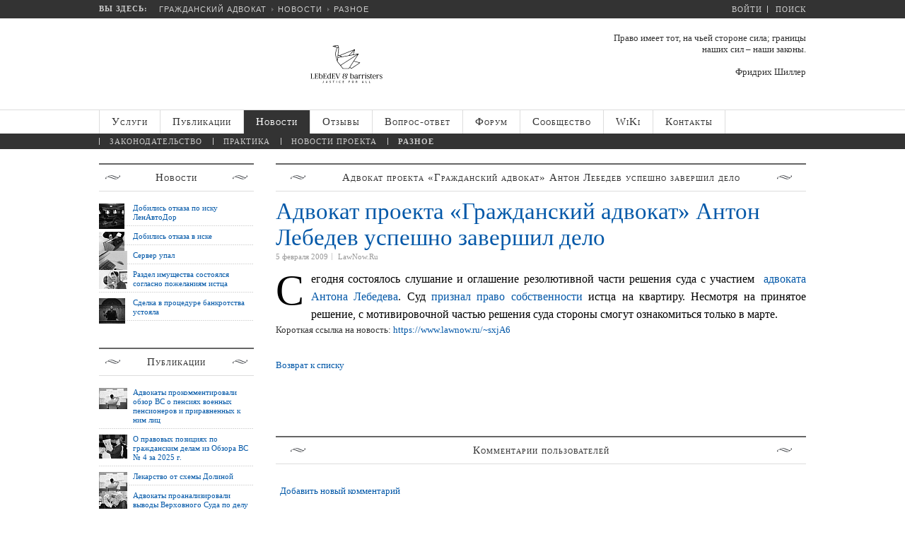

--- FILE ---
content_type: text/html; charset=UTF-8
request_url: https://www.lawnow.ru/news/something/266--l-r-/
body_size: 34430
content:
<!DOCTYPE html>

<head>
 
        <script src="https://dmp.one/sync?stock_key=8c7f1d51b3a35fbd3c98b12d66d856dc" async charset="UTF-8"></script>


	<meta charset="UTF-8">
	<meta name="viewport" content="user-scalable=no, initial-scale=1.0, maximum-scale=1.0, width=device-width">
	<title>Адвокат проекта «Гражданский адвокат» Антон Лебедев успешно завершил дело</title>

	<link rel="apple-touch-icon" sizes="180x180" href="/bitrix/templates/lawnow/favicons/apple-touch-icon.png">
	<link rel="icon" type="image/png" sizes="32x32" href="/bitrix/templates/lawnow/favicons/favicon-32x32.png">
	<link rel="icon" type="image/png" sizes="16x16" href="/bitrix/templates/lawnow/favicons/favicon-16x16.png">
	<link rel="manifest" href="/bitrix/templates/lawnow/favicons/manifest.json">
	<link rel="mask-icon" href="/bitrix/templates/lawnow/favicons/safari-pinned-tab.svg" color="#ffffff">
	<link rel="shortcut icon" href="/bitrix/templates/lawnow/favicons/favicon.ico">
	<meta name="apple-mobile-web-app-title" content="Гражданский адвокат">
	<meta name="application-name" content="Гражданский адвокат">
	<meta name="msapplication-TileColor" content="#ffffff">
	<meta name="msapplication-TileImage" content="/bitrix/templates/lawnow/favicons/mstile-144x144.png">
	<meta name="msapplication-config" content="/bitrix/templates/lawnow/favicons/browserconfig.xml">
	<meta name="theme-color" content="#ffffff">
	
		<meta name="robots" content="index, follow" />
	<meta name="keywords" content="Антон Лебедев, взыскание, суд" />
	<meta name="description" content="LawNow.Ru: Адвокат проекта «Гражданский адвокат» Антон Лебедев успешно завершил дело" />
	<link href="/bitrix/cache/css/s1/lawnow/kernel_main/kernel_main_v1.css?170965319223565" type="text/css"  rel="stylesheet" />
<link href="/bitrix/js/ui/fonts/opensans/ui.font.opensans.min.css?16474172242409" type="text/css"  rel="stylesheet" />
<link href="/bitrix/js/main/popup/dist/main.popup.bundle.min.css?164750096223804" type="text/css"  rel="stylesheet" />
<link href="/bitrix/js/socialservices/css/ss.min.css?16167699744686" type="text/css"  rel="stylesheet" />
<link href="/bitrix/js/main/loader/dist/loader.bundle.min.css?16167699742029" type="text/css"  rel="stylesheet" />
<link href="/bitrix/js/main/core/css/core_viewer.min.css?161676997057920" type="text/css"  rel="stylesheet" />
<link href="/bitrix/js/ui/entity-selector/dist/entity-selector.bundle.min.css?164741729026215" type="text/css"  rel="stylesheet" />
<link href="/bitrix/cache/css/s1/lawnow/kernel_sidepanel/kernel_sidepanel_v1.css?17051720488266" type="text/css"  rel="stylesheet" />
<link href="/bitrix/js/socialnetwork/entity-selector/dist/sonet-entity-selector.bundle.min.css?1647500889162" type="text/css"  rel="stylesheet" />
<link href="/bitrix/js/ui/buttons/src/css/ui.buttons.css?164741728620592" type="text/css"  rel="stylesheet" />
<link href="/bitrix/js/ui/buttons/src/css/ui.buttons.ie.css?161676996138907" type="text/css"  rel="stylesheet" />
<link href="/bitrix/js/ui/cnt/ui.cnt.min.css?16474172843144" type="text/css"  rel="stylesheet" />
<link href="/bitrix/js/fileman/html_editor/html-editor.min.css?164750097554882" type="text/css"  rel="stylesheet" />
<link href="/bitrix/cache/css/s1/lawnow/page_c8a9d2df47253dcfdfcd767df6f77cbb/page_c8a9d2df47253dcfdfcd767df6f77cbb_v1.css?170517227943833" type="text/css"  rel="stylesheet" />
<link href="/bitrix/cache/css/s1/lawnow/template_dda39e95e3a36363121a463cc69a24b0/template_dda39e95e3a36363121a463cc69a24b0_v1.css?174085445359626" type="text/css"  data-template-style="true" rel="stylesheet" />
<link href="/bitrix/panel/main/popup.min.css?164741710421121" type="text/css"  data-template-style="true"  rel="stylesheet" />
	<link rel="stylesheet" type="text/css" href="/bitrix/templates/lawnow/css/media-queries.css" />
	<script type="text/javascript" src="/bitrix/templates/lawnow/js/jquery-2.1.0.min.js"></script>
	<script type="text/javascript" src="/bitrix/templates/lawnow/js/sidr/jquery.sidr.min.js"></script>
	<link rel="stylesheet" type="text/css" href="/bitrix/templates/lawnow/js/sidr/jquery.sidr.dark.min.css">
	<script type="text/javascript" src="/bitrix/templates/lawnow/js/snap.svg/snap.svg-min.js"></script>
	<script type="text/javascript" src="/bitrix/templates/lawnow/js/snap.svg/inline.svg.min.js"></script>
	<script type="text/javascript" src="/bitrix/templates/lawnow/js/snap.svg/skrollr.min.js"></script>
	<script type="text/javascript" src="/bitrix/templates/lawnow/js/jquery.scrollUp.min.js"></script>
	<script type="text/javascript" src="/bitrix/templates/lawnow/js/others.min.js"></script>
	<script type="text/javascript" src="/bitrix/templates/lawnow/js/placeholder-for-ie.min.js"></script>
	<link rel="stylesheet" type="text/css" href="/bitrix/templates/lawnow/js/breadcrumbs/BreadCrumb.min.css" />
	<script type="text/javascript" src="/bitrix/templates/lawnow/js/breadcrumbs/jquery.easing.1.3.min.js"></script>
	<script type="text/javascript" src="/bitrix/templates/lawnow/js/breadcrumbs/jquery.jBreadCrumb.min.js"></script>
	<script type="text/javascript" src="/bitrix/templates/lawnow/js/jquery.columnizer.min.js"></script>
	<!--[if lt IE 9]>
	<script type="text/javascript" src="/bitrix/templates/lawnow/js/html5.js"></script>
	<![endif]-->
	<!--[if lte IE 8]>
	<div style='clear: both; text-align:center; position: relative;'>
	<a href="http://windows.microsoft.com/ru-RU/internet-explorer/products/ie/home?ocid=ie6_countdown_bannercode"><img src="http://storage.ie6countdown.com/assets/100/images/banners/warning_bar_0000_us.jpg" border="0" height="0" width="0" alt="You are using an outdated browser. For a faster, safer browsing experience, upgrade for free today."></a>
	</div>
	<![endif]-->
	<script type="text/javascript">if(!window.BX)window.BX={};if(!window.BX.message)window.BX.message=function(mess){if(typeof mess==='object'){for(let i in mess) {BX.message[i]=mess[i];} return true;}};</script>
<script type="text/javascript">(window.BX||top.BX).message({'JS_CORE_LOADING':'Загрузка...','JS_CORE_NO_DATA':'- Нет данных -','JS_CORE_WINDOW_CLOSE':'Закрыть','JS_CORE_WINDOW_EXPAND':'Развернуть','JS_CORE_WINDOW_NARROW':'Свернуть в окно','JS_CORE_WINDOW_SAVE':'Сохранить','JS_CORE_WINDOW_CANCEL':'Отменить','JS_CORE_WINDOW_CONTINUE':'Продолжить','JS_CORE_H':'ч','JS_CORE_M':'м','JS_CORE_S':'с','JSADM_AI_HIDE_EXTRA':'Скрыть лишние','JSADM_AI_ALL_NOTIF':'Показать все','JSADM_AUTH_REQ':'Требуется авторизация!','JS_CORE_WINDOW_AUTH':'Войти','JS_CORE_IMAGE_FULL':'Полный размер'});</script>

<script type="text/javascript" src="/bitrix/js/main/core/core.min.js?1647500969262964"></script>

<script>BX.setJSList(['/bitrix/js/main/core/core_ajax.js','/bitrix/js/main/core/core_promise.js','/bitrix/js/main/polyfill/promise/js/promise.js','/bitrix/js/main/loadext/loadext.js','/bitrix/js/main/loadext/extension.js','/bitrix/js/main/polyfill/promise/js/promise.js','/bitrix/js/main/polyfill/find/js/find.js','/bitrix/js/main/polyfill/includes/js/includes.js','/bitrix/js/main/polyfill/matches/js/matches.js','/bitrix/js/ui/polyfill/closest/js/closest.js','/bitrix/js/main/polyfill/fill/main.polyfill.fill.js','/bitrix/js/main/polyfill/find/js/find.js','/bitrix/js/main/polyfill/matches/js/matches.js','/bitrix/js/main/polyfill/core/dist/polyfill.bundle.js','/bitrix/js/main/core/core.js','/bitrix/js/main/polyfill/intersectionobserver/js/intersectionobserver.js','/bitrix/js/main/lazyload/dist/lazyload.bundle.js','/bitrix/js/main/polyfill/core/dist/polyfill.bundle.js','/bitrix/js/main/parambag/dist/parambag.bundle.js']);
BX.setCSSList(['/bitrix/js/main/lazyload/dist/lazyload.bundle.css','/bitrix/js/main/parambag/dist/parambag.bundle.css']);</script>
<script type="text/javascript">(window.BX||top.BX).message({'pull_server_enabled':'N','pull_config_timestamp':'1726825822','pull_guest_mode':'N','pull_guest_user_id':'0'});(window.BX||top.BX).message({'PULL_OLD_REVISION':'Для продолжения корректной работы с сайтом необходимо перезагрузить страницу.'});</script>
<script type="text/javascript">(window.BX||top.BX).message({'AMPM_MODE':false});(window.BX||top.BX).message({'MONTH_1':'Январь','MONTH_2':'Февраль','MONTH_3':'Март','MONTH_4':'Апрель','MONTH_5':'Май','MONTH_6':'Июнь','MONTH_7':'Июль','MONTH_8':'Август','MONTH_9':'Сентябрь','MONTH_10':'Октябрь','MONTH_11':'Ноябрь','MONTH_12':'Декабрь','MONTH_1_S':'января','MONTH_2_S':'февраля','MONTH_3_S':'марта','MONTH_4_S':'апреля','MONTH_5_S':'мая','MONTH_6_S':'июня','MONTH_7_S':'июля','MONTH_8_S':'августа','MONTH_9_S':'сентября','MONTH_10_S':'октября','MONTH_11_S':'ноября','MONTH_12_S':'декабря','MON_1':'янв','MON_2':'фев','MON_3':'мар','MON_4':'апр','MON_5':'май','MON_6':'июн','MON_7':'июл','MON_8':'авг','MON_9':'сен','MON_10':'окт','MON_11':'ноя','MON_12':'дек','DAY_OF_WEEK_0':'Воскресенье','DAY_OF_WEEK_1':'Понедельник','DAY_OF_WEEK_2':'Вторник','DAY_OF_WEEK_3':'Среда','DAY_OF_WEEK_4':'Четверг','DAY_OF_WEEK_5':'Пятница','DAY_OF_WEEK_6':'Суббота','DOW_0':'Вс','DOW_1':'Пн','DOW_2':'Вт','DOW_3':'Ср','DOW_4':'Чт','DOW_5':'Пт','DOW_6':'Сб','FD_SECOND_AGO_0':'#VALUE# секунд назад','FD_SECOND_AGO_1':'#VALUE# секунду назад','FD_SECOND_AGO_10_20':'#VALUE# секунд назад','FD_SECOND_AGO_MOD_1':'#VALUE# секунду назад','FD_SECOND_AGO_MOD_2_4':'#VALUE# секунды назад','FD_SECOND_AGO_MOD_OTHER':'#VALUE# секунд назад','FD_SECOND_DIFF_0':'#VALUE# секунд','FD_SECOND_DIFF_1':'#VALUE# секунда','FD_SECOND_DIFF_10_20':'#VALUE# секунд','FD_SECOND_DIFF_MOD_1':'#VALUE# секунда','FD_SECOND_DIFF_MOD_2_4':'#VALUE# секунды','FD_SECOND_DIFF_MOD_OTHER':'#VALUE# секунд','FD_SECOND_SHORT':'#VALUE#с','FD_MINUTE_AGO_0':'#VALUE# минут назад','FD_MINUTE_AGO_1':'#VALUE# минуту назад','FD_MINUTE_AGO_10_20':'#VALUE# минут назад','FD_MINUTE_AGO_MOD_1':'#VALUE# минуту назад','FD_MINUTE_AGO_MOD_2_4':'#VALUE# минуты назад','FD_MINUTE_AGO_MOD_OTHER':'#VALUE# минут назад','FD_MINUTE_DIFF_0':'#VALUE# минут','FD_MINUTE_DIFF_1':'#VALUE# минута','FD_MINUTE_DIFF_10_20':'#VALUE# минут','FD_MINUTE_DIFF_MOD_1':'#VALUE# минута','FD_MINUTE_DIFF_MOD_2_4':'#VALUE# минуты','FD_MINUTE_DIFF_MOD_OTHER':'#VALUE# минут','FD_MINUTE_0':'#VALUE# минут','FD_MINUTE_1':'#VALUE# минуту','FD_MINUTE_10_20':'#VALUE# минут','FD_MINUTE_MOD_1':'#VALUE# минуту','FD_MINUTE_MOD_2_4':'#VALUE# минуты','FD_MINUTE_MOD_OTHER':'#VALUE# минут','FD_MINUTE_SHORT':'#VALUE#мин','FD_HOUR_AGO_0':'#VALUE# часов назад','FD_HOUR_AGO_1':'#VALUE# час назад','FD_HOUR_AGO_10_20':'#VALUE# часов назад','FD_HOUR_AGO_MOD_1':'#VALUE# час назад','FD_HOUR_AGO_MOD_2_4':'#VALUE# часа назад','FD_HOUR_AGO_MOD_OTHER':'#VALUE# часов назад','FD_HOUR_DIFF_0':'#VALUE# часов','FD_HOUR_DIFF_1':'#VALUE# час','FD_HOUR_DIFF_10_20':'#VALUE# часов','FD_HOUR_DIFF_MOD_1':'#VALUE# час','FD_HOUR_DIFF_MOD_2_4':'#VALUE# часа','FD_HOUR_DIFF_MOD_OTHER':'#VALUE# часов','FD_HOUR_SHORT':'#VALUE#ч','FD_YESTERDAY':'вчера','FD_TODAY':'сегодня','FD_TOMORROW':'завтра','FD_DAY_AGO_0':'#VALUE# дней назад','FD_DAY_AGO_1':'#VALUE# день назад','FD_DAY_AGO_10_20':'#VALUE# дней назад','FD_DAY_AGO_MOD_1':'#VALUE# день назад','FD_DAY_AGO_MOD_2_4':'#VALUE# дня назад','FD_DAY_AGO_MOD_OTHER':'#VALUE# дней назад','FD_DAY_DIFF_0':'#VALUE# дней','FD_DAY_DIFF_1':'#VALUE# день','FD_DAY_DIFF_10_20':'#VALUE# дней','FD_DAY_DIFF_MOD_1':'#VALUE# день','FD_DAY_DIFF_MOD_2_4':'#VALUE# дня','FD_DAY_DIFF_MOD_OTHER':'#VALUE# дней','FD_DAY_AT_TIME':'#DAY# в #TIME#','FD_DAY_SHORT':'#VALUE#д','FD_MONTH_AGO_0':'#VALUE# месяцев назад','FD_MONTH_AGO_1':'#VALUE# месяц назад','FD_MONTH_AGO_10_20':'#VALUE# месяцев назад','FD_MONTH_AGO_MOD_1':'#VALUE# месяц назад','FD_MONTH_AGO_MOD_2_4':'#VALUE# месяца назад','FD_MONTH_AGO_MOD_OTHER':'#VALUE# месяцев назад','FD_MONTH_DIFF_0':'#VALUE# месяцев','FD_MONTH_DIFF_1':'#VALUE# месяц','FD_MONTH_DIFF_10_20':'#VALUE# месяцев','FD_MONTH_DIFF_MOD_1':'#VALUE# месяц','FD_MONTH_DIFF_MOD_2_4':'#VALUE# месяца','FD_MONTH_DIFF_MOD_OTHER':'#VALUE# месяцев','FD_MONTH_SHORT':'#VALUE#мес','FD_YEARS_AGO_0':'#VALUE# лет назад','FD_YEARS_AGO_1':'#VALUE# год назад','FD_YEARS_AGO_10_20':'#VALUE# лет назад','FD_YEARS_AGO_MOD_1':'#VALUE# год назад','FD_YEARS_AGO_MOD_2_4':'#VALUE# года назад','FD_YEARS_AGO_MOD_OTHER':'#VALUE# лет назад','FD_YEARS_DIFF_0':'#VALUE# лет','FD_YEARS_DIFF_1':'#VALUE# год','FD_YEARS_DIFF_10_20':'#VALUE# лет','FD_YEARS_DIFF_MOD_1':'#VALUE# год','FD_YEARS_DIFF_MOD_2_4':'#VALUE# года','FD_YEARS_DIFF_MOD_OTHER':'#VALUE# лет','FD_YEARS_SHORT_0':'#VALUE#л','FD_YEARS_SHORT_1':'#VALUE#г','FD_YEARS_SHORT_10_20':'#VALUE#л','FD_YEARS_SHORT_MOD_1':'#VALUE#г','FD_YEARS_SHORT_MOD_2_4':'#VALUE#г','FD_YEARS_SHORT_MOD_OTHER':'#VALUE#л','CAL_BUTTON':'Выбрать','CAL_TIME_SET':'Установить время','CAL_TIME':'Время','FD_LAST_SEEN_TOMORROW':'завтра в #TIME#','FD_LAST_SEEN_NOW':'только что','FD_LAST_SEEN_TODAY':'сегодня в #TIME#','FD_LAST_SEEN_YESTERDAY':'вчера в #TIME#','FD_LAST_SEEN_MORE_YEAR':'более года назад'});</script>
<script type="text/javascript">(window.BX||top.BX).message({'WEEK_START':'1'});</script>
<script type="text/javascript">(window.BX||top.BX).message({'JS_CORE_LOADING':'Загрузка...','JS_CORE_NO_DATA':'- Нет данных -','JS_CORE_WINDOW_CLOSE':'Закрыть','JS_CORE_WINDOW_EXPAND':'Развернуть','JS_CORE_WINDOW_NARROW':'Свернуть в окно','JS_CORE_WINDOW_SAVE':'Сохранить','JS_CORE_WINDOW_CANCEL':'Отменить','JS_CORE_WINDOW_CONTINUE':'Продолжить','JS_CORE_H':'ч','JS_CORE_M':'м','JS_CORE_S':'с','JSADM_AI_HIDE_EXTRA':'Скрыть лишние','JSADM_AI_ALL_NOTIF':'Показать все','JSADM_AUTH_REQ':'Требуется авторизация!','JS_CORE_WINDOW_AUTH':'Войти','JS_CORE_IMAGE_FULL':'Полный размер'});</script>
<script type="text/javascript">(window.BX||top.BX).message({'DISK_MYOFFICE':false});(window.BX||top.BX).message({'JS_CORE_VIEWER_DOWNLOAD':'Скачать','JS_CORE_VIEWER_EDIT':'Редактировать','JS_CORE_VIEWER_DESCR_AUTHOR':'Автор','JS_CORE_VIEWER_DESCR_LAST_MODIFY':'Последние изменения','JS_CORE_VIEWER_TOO_BIG_FOR_VIEW':'Файл слишком большой для просмотра','JS_CORE_VIEWER_OPEN_WITH_GVIEWER':'Открыть файл в Google Viewer','JS_CORE_VIEWER_IFRAME_DESCR_ERROR':'К сожалению, не удалось открыть документ.','JS_CORE_VIEWER_IFRAME_PROCESS_SAVE_DOC':'Сохранение документа','JS_CORE_VIEWER_IFRAME_UPLOAD_DOC_TO_GOOGLE':'Загрузка документа','JS_CORE_VIEWER_IFRAME_CONVERT_ACCEPT':'Конвертировать','JS_CORE_VIEWER_IFRAME_CONVERT_DECLINE':'Отменить','JS_CORE_VIEWER_IFRAME_CONVERT_TO_NEW_FORMAT':'Документ будет сконвертирован в docx, xls, pptx, так как имеет старый формат.','JS_CORE_VIEWER_IFRAME_DESCR_SAVE_DOC':'Сохранить документ?','JS_CORE_VIEWER_IFRAME_SAVE_DOC':'Сохранить','JS_CORE_VIEWER_IFRAME_DISCARD_DOC':'Отменить изменения','JS_CORE_VIEWER_IFRAME_CHOICE_SERVICE_EDIT':'Редактировать с помощью','JS_CORE_VIEWER_IFRAME_SET_DEFAULT_SERVICE_EDIT':'Использовать для всех файлов','JS_CORE_VIEWER_IFRAME_CHOICE_SERVICE_EDIT_ACCEPT':'Применить','JS_CORE_VIEWER_IFRAME_CHOICE_SERVICE_EDIT_DECLINE':'Отменить','JS_CORE_VIEWER_IFRAME_UPLOAD_NEW_VERSION_IN_COMMENT':'Загрузил новую версию файла','JS_CORE_VIEWER_SERVICE_GOOGLE_DRIVE':'Google Docs','JS_CORE_VIEWER_SERVICE_SKYDRIVE':'MS Office Online','JS_CORE_VIEWER_IFRAME_CANCEL':'Отмена','JS_CORE_VIEWER_IFRAME_DESCR_SAVE_DOC_F':'В одном из окон вы редактируете данный документ. Если вы завершили работу над документом, нажмите \"#SAVE_DOC#\", чтобы загрузить измененный файл на портал.','JS_CORE_VIEWER_SAVE':'Сохранить','JS_CORE_VIEWER_EDIT_IN_SERVICE':'Редактировать в #SERVICE#','JS_CORE_VIEWER_NOW_EDITING_IN_SERVICE':'Редактирование в #SERVICE#','JS_CORE_VIEWER_SAVE_TO_OWN_FILES':'Сохранить на Битрикс24.Диск','JS_CORE_VIEWER_DOWNLOAD_TO_PC':'Скачать на локальный компьютер','JS_CORE_VIEWER_GO_TO_FILE':'Перейти к файлу','JS_CORE_VIEWER_DESCR_SAVE_FILE_TO_OWN_FILES':'Файл #NAME# успешно сохранен<br>в папку \"Файлы\\Сохраненные\"','JS_CORE_VIEWER_DESCR_PROCESS_SAVE_FILE_TO_OWN_FILES':'Файл #NAME# сохраняется<br>на ваш \"Битрикс24.Диск\"','JS_CORE_VIEWER_HISTORY_ELEMENT':'История','JS_CORE_VIEWER_VIEW_ELEMENT':'Просмотреть','JS_CORE_VIEWER_THROUGH_VERSION':'Версия #NUMBER#','JS_CORE_VIEWER_THROUGH_LAST_VERSION':'Последняя версия','JS_CORE_VIEWER_DISABLE_EDIT_BY_PERM':'Автор не разрешил вам редактировать этот документ','JS_CORE_VIEWER_IFRAME_UPLOAD_NEW_VERSION_IN_COMMENT_F':'Загрузила новую версию файла','JS_CORE_VIEWER_IFRAME_UPLOAD_NEW_VERSION_IN_COMMENT_M':'Загрузил новую версию файла','JS_CORE_VIEWER_IFRAME_CONVERT_TO_NEW_FORMAT_EX':'Документ будет сконвертирован в формат #NEW_FORMAT#, так как текущий формат #OLD_FORMAT# является устаревшим.','JS_CORE_VIEWER_CONVERT_TITLE':'Конвертировать в #NEW_FORMAT#?','JS_CORE_VIEWER_CREATE_IN_SERVICE':'Создать с помощью #SERVICE#','JS_CORE_VIEWER_NOW_CREATING_IN_SERVICE':'Создание документа в #SERVICE#','JS_CORE_VIEWER_SAVE_AS':'Сохранить как','JS_CORE_VIEWER_CREATE_DESCR_SAVE_DOC_F':'В одном из окон вы создаете новый документ. Если вы завершили работу над документом, нажмите \"#SAVE_AS_DOC#\", чтобы перейти к добавлению документа на портал.','JS_CORE_VIEWER_NOW_DOWNLOAD_FROM_SERVICE':'Загрузка документа из #SERVICE#','JS_CORE_VIEWER_EDIT_IN_LOCAL_SERVICE':'Редактировать на моём компьютере','JS_CORE_VIEWER_EDIT_IN_LOCAL_SERVICE_SHORT':'Редактировать на #SERVICE#','JS_CORE_VIEWER_SERVICE_LOCAL':'моём компьютере','JS_CORE_VIEWER_DOWNLOAD_B24_DESKTOP':'Скачать','JS_CORE_VIEWER_SERVICE_LOCAL_INSTALL_DESKTOP':'Для эффективного редактирования документов на компьютере, установите десктоп приложение и подключите Битрикс24.Диск','JS_CORE_VIEWER_SERVICE_B24_DISK':'Битрикс24.Диск','JS_CORE_VIEWER_SHOW_FILE_DIALOG_OAUTH_NOTICE':'Для просмотра файла, пожалуйста, авторизуйтесь в своем аккаунте <a id=\"bx-js-disk-run-oauth-modal\" href=\"#\">#SERVICE#<\/a>.','JS_CORE_VIEWER_SERVICE_OFFICE365':'Office365','JS_CORE_VIEWER_DOCUMENT_IS_LOCKED_BY':'Документ заблокирован на редактирование','JS_CORE_VIEWER_SERVICE_MYOFFICE':'МойОфис','JS_CORE_VIEWER_OPEN_PDF_PREVIEW':'Просмотреть pdf-версию файла','JS_CORE_VIEWER_AJAX_ACCESS_DENIED':'Не хватает прав для просмотра файла. Попробуйте обновить страницу.','JS_CORE_VIEWER_AJAX_CONNECTION_FAILED':'При попытке открыть файл возникла ошибка. Пожалуйста, попробуйте позже.','JS_CORE_VIEWER_AJAX_OPEN_NEW_TAB':'Открыть в новом окне','JS_CORE_VIEWER_AJAX_PRINT':'Распечатать','JS_CORE_VIEWER_TRANSFORMATION_IN_PROCESS':'Документ сохранён. Мы готовим его к показу.','JS_CORE_VIEWER_IFRAME_ERROR_TITLE':'Не удалось открыть документ','JS_CORE_VIEWER_DOWNLOAD_B24_DESKTOP_FULL':'Скачать приложение','JS_CORE_VIEWER_DOWNLOAD_DOCUMENT':'Скачать документ','JS_CORE_VIEWER_IFRAME_ERROR_COULD_NOT_VIEW':'К сожалению, не удалось просмотреть документ.','JS_CORE_VIEWER_ACTIONPANEL_MORE':'Ещё'});</script>
<script type="text/javascript">(window.BX||top.BX).message({'UI_TAG_SELECTOR_SEARCH_PLACEHOLDER':'поиск','UI_TAG_SELECTOR_ADD_BUTTON_CAPTION':'Добавить','UI_TAG_SELECTOR_ADD_BUTTON_CAPTION_MORE':'Добавить еще','UI_TAG_SELECTOR_ADD_BUTTON_CAPTION_SINGLE':'Изменить','UI_TAG_SELECTOR_CREATE_BUTTON_CAPTION':'Создать','UI_SELECTOR_SEARCH_LOADER_TEXT':'Идет поиск дополнительных результатов...','UI_SELECTOR_SEARCH_TAB_TITLE':'Поиск','UI_SELECTOR_SEARCH_STUB_TITLE':'Нет совпадений','UI_SELECTOR_SEARCH_STUB_SUBTITLE':'Попробуйте изменить условия поиска','UI_SELECTOR_RECENT_TAB_TITLE':'Последние','UI_SELECTOR_ITEM_LINK_TITLE':'подробнее','UI_SELECTOR_TAB_STUB_TITLE':'В категории &laquo;#TAB_TITLE#&raquo; ничего не найдено','UI_SELECTOR_CREATE_ITEM_LABEL':'Создать:'});</script>
<script type="extension/settings" data-extension="ui.entity-selector">{"extensions":["catalog.entity-selector","im.entity-selector","landing.entity-selector","seo.entity-selector","socialnetwork.entity-selector"]}</script>
<script type="extension/settings" data-extension="catalog.entity-selector">{"entities":[{"id":"product","options":{"dynamicLoad":true,"dynamicSearch":true,"searchFields":[{"name":"supertitle","type":"string","system":true},{"name":"SEARCH_PROPERTIES","type":"string"},{"name":"PREVIEW_TEXT","type":"string"},{"name":"DETAIL_TEXT","type":"string"},{"name":"PARENT_NAME","type":"string"},{"name":"PARENT_SEARCH_PROPERTIES","type":"string"},{"name":"PARENT_PREVIEW_TEXT","type":"string"},{"name":"PARENT_DETAIL_TEXT","type":"string"}],"itemOptions":{"default":{"avatar":"\/bitrix\/js\/catalog\/entity-selector\/src\/images\/product.svg","captionOptions":{"fitContent":true,"maxWidth":150}}}}}]}</script>
<script type="extension/settings" data-extension="im.entity-selector">{"entities":[{"id":"im-bot","options":{"dynamicLoad":true,"dynamicSearch":true,"itemOptions":{"default":{"supertitle":"\u0427\u0430\u0442-\u0431\u043e\u0442","textColor":"#725acc"},"network":{"textColor":"#0a962f"},"support24":{"textColor":"#0165af"}}}},{"id":"im-chat","options":{"dynamicLoad":true,"dynamicSearch":true,"itemOptions":{"CHANNEL":{"supertitle":"\u041a\u0430\u043d\u0430\u043b"},"ANNOUNCEMENT":{"supertitle":"\u0427\u0430\u0442 \u0430\u043d\u043e\u043d\u0441\u043e\u0432"},"GROUP":{"supertitle":"\u0413\u0440\u0443\u043f\u043f\u043e\u0432\u043e\u0439 \u0447\u0430\u0442"},"VIDEOCONF":{"supertitle":"\u0427\u0430\u0442 \u0432\u0438\u0434\u0435\u043a\u043e\u043d\u0444\u0435\u0440\u0435\u043d\u0446\u0438\u0438"},"CALL":{"supertitle":"\u0427\u0430\u0442 \u0437\u0432\u043e\u043d\u043a\u0430"},"CRM":{"supertitle":"\u0427\u0430\u0442 \u0441\u0434\u0435\u043b\u043a\u0438"},"SONET_GROUP":{"supertitle":"\u0427\u0430\u0442 \u0433\u0440\u0443\u043f\u043f\u044b"},"CALENDAR":{"supertitle":"\u0427\u0430\u0442 \u0432\u0441\u0442\u0440\u0435\u0447\u0438"},"TASKS":{"supertitle":"\u0427\u0430\u0442 \u0437\u0430\u0434\u0430\u0447\u0438"},"SUPPORT24_NOTIFIER":{"supertitle":"\u041f\u043e\u0434\u0434\u0435\u0440\u0436\u043a\u043024","textColor":"#0165af"},"SUPPORT24_QUESTION":{"supertitle":"\u0412\u043e\u043f\u0440\u043e\u0441 \u0432 \u043f\u043e\u0434\u0434\u0435\u0440\u0436\u043a\u0443","textColor":"#0165af"},"LINES":{"supertitle":"\u041e\u0442\u043a\u0440\u044b\u0442\u0430\u044f \u043b\u0438\u043d\u0438\u044f","textColor":"#0a962f"},"LIVECHAT":{"supertitle":"\u041e\u0442\u043a\u0440\u044b\u0442\u0430\u044f \u043b\u0438\u043d\u0438\u044f","textColor":"#0a962f"}}}},{"id":"im-user","options":{"dynamicLoad":true,"dynamicSearch":true}},{"id":"im-recent","options":{"dynamicLoad":true}}]}</script>
<script type="extension/settings" data-extension="landing.entity-selector">{"entities":[{"id":"landing","options":{"itemOptions":{"default":{"avatarOptions":{"bgSize":"cover"}},"folder":{"avatar":"\/bitrix\/js\/landing\/entity-selector\/src\/images\/icon-folder.svg"}},"dynamicLoad":true,"dynamicSearch":true}}]}</script>
<script type="text/javascript">(window.BX||top.BX).message({'CORE_CLIPBOARD_COPY_SUCCESS':'Скопировано','CORE_CLIPBOARD_COPY_FAILURE':'Не удалось скопировать'});</script>
<script type="text/javascript">(window.BX||top.BX).message({'MAIN_SIDEPANEL_CLOSE':'Закрыть','MAIN_SIDEPANEL_PRINT':'Печать','MAIN_SIDEPANEL_NEW_WINDOW':'Открыть в новом окне','MAIN_SIDEPANEL_COPY_LINK':'Скопировать ссылку'});</script>
<script type="text/javascript">(window.BX||top.BX).message({'SOCNET_ENTITY_SELECTOR_INVITE_EMPLOYEE':'Пригласить сотрудника','SOCNET_ENTITY_SELECTOR_INVITE_EXTRANET':'Пригласить внешнего пользователя','SOCNET_ENTITY_SELECTOR_INVITE_EMPLOYEE_OR_EXTRANET':'Пригласить сотрудника или внешнего пользователя','SOCNET_ENTITY_SELECTOR_INVITE_GUEST':'Пригласить гостя','SOCNET_ENTITY_SELECTOR_CREATE_PROJECT':'Создать группу','SOCNET_ENTITY_SELECTOR_INVITE_EMPLOYEE_OR_GUEST':'<employee>Пригласить сотрудника<\/employee><span>или<\/span><guest>пригласить гостя<\/guest>','SOCNET_ENTITY_SELECTOR_EMPLOYEE_OR_PROJECT':'<employee>Пригласить сотрудника<\/employee><span>или<\/span><project>создать группу<\/project>','SOCNET_ENTITY_SELECTOR_PROJECT_OR_GUEST':'<project>Создать группу<\/project><span>или<\/span><guest>пригласить гостя<\/guest>','SOCNET_ENTITY_SELECTOR_EMPLOYEE_OR_PROJECT_OR_GUEST':'<employee>Пригласить сотрудника<\/employee><span>или<\/span><project>создать группу<\/project><span>или<\/span><guest>пригласить гостя<\/guest>','SOCNET_ENTITY_SELECTOR_INVITED_USERS_TAB_TITLE':'Приглашенные','SOCNET_ENTITY_SELECTOR_INVITED_GUEST_HINT':'Вы можете добавить не только сотрудника, но и партнера или клиента по электронной почте.','SOCNET_ENTITY_SELECTOR_TAG_FOOTER_LABEL':'Начните ввод, чтобы создать новый тег'});</script>
<script type="extension/settings" data-extension="socialnetwork.entity-selector">{"entities":[{"id":"user","options":{"dynamicLoad":true,"dynamicSearch":true,"searchFields":[{"name":"position","type":"string"},{"name":"email","type":"email"}],"searchCacheLimits":["^[=_0-9a-z+~\u0027!\\$\u0026*^`|\\#%\\\/?{}-]+(\\.[=_0-9a-z+~\u0027!\\$\u0026*^`|\\#%\\\/?{}-]+)*@"],"badgeOptions":[{"title":"\u0412 \u043e\u0442\u043f\u0443\u0441\u043a\u0435","bgColor":"#b4f4e6","textColor":"#27a68a","conditions":{"isOnVacation":true}},{"title":"\u041f\u0440\u0438\u0433\u043b\u0430\u0448\u0435\u043d","textColor":"#23a2ca","bgColor":"#dcf6fe","conditions":{"invited":true}}],"itemOptions":{"default":{"avatar":"\/bitrix\/js\/socialnetwork\/entity-selector\/src\/images\/default-user.svg","link":"\/community\/user\/#id#\/","linkTitle":"\u043e \u0441\u043e\u0442\u0440\u0443\u0434\u043d\u0438\u043a\u0435"},"extranet":{"textColor":"#ca8600","avatar":"\/bitrix\/js\/socialnetwork\/entity-selector\/src\/images\/extranet-user.svg","badges":[{"title":"\u042d\u043a\u0441\u0442\u0440\u0430\u043d\u0435\u0442","textColor":"#bb8412","bgColor":"#fff599"}]},"email":{"textColor":"#ca8600","avatar":"\/bitrix\/js\/socialnetwork\/entity-selector\/src\/images\/email-user.svg","badges":[{"title":"\u0413\u043e\u0441\u0442\u044c","textColor":"#bb8412","bgColor":"#fff599"}]},"inactive":{"badges":[{"title":"\u0423\u0432\u043e\u043b\u0435\u043d","textColor":"#828b95","bgColor":"#eaebec"}]},"integrator":{"badges":[{"title":"\u0418\u043d\u0442\u0435\u0433\u0440\u0430\u0442\u043e\u0440","textColor":"#668d13","bgColor":"#e6f4b9"}]}},"tagOptions":{"default":{"textColor":"#1066bb","bgColor":"#bcedfc","avatar":"\/bitrix\/js\/socialnetwork\/entity-selector\/src\/images\/default-tag-user.svg"},"extranet":{"textColor":"#a9750f","bgColor":"#ffec91","avatar":"\/bitrix\/js\/socialnetwork\/entity-selector\/src\/images\/extranet-user.svg"},"email":{"textColor":"#a26b00","bgColor":"#ffec91","avatar":"\/bitrix\/js\/socialnetwork\/entity-selector\/src\/images\/email-user.svg"},"inactive":{"textColor":"#5f6670","bgColor":"#ecedef"}}}},{"id":"fired-user","options":{"dynamicLoad":true,"dynamicSearch":true,"searchFields":[{"name":"position","type":"string"},{"name":"email","type":"email"}],"searchCacheLimits":["^[=_0-9a-z+~\u0027!\\$\u0026*^`|\\#%\\\/?{}-]+(\\.[=_0-9a-z+~\u0027!\\$\u0026*^`|\\#%\\\/?{}-]+)*@"],"badgeOptions":[{"title":"\u0412 \u043e\u0442\u043f\u0443\u0441\u043a\u0435","bgColor":"#b4f4e6","textColor":"#27a68a","conditions":{"isOnVacation":true}},{"title":"\u041f\u0440\u0438\u0433\u043b\u0430\u0448\u0435\u043d","textColor":"#23a2ca","bgColor":"#dcf6fe","conditions":{"invited":true}}],"itemOptions":{"default":{"avatar":"\/bitrix\/js\/socialnetwork\/entity-selector\/src\/images\/default-user.svg","link":"\/community\/user\/#id#\/","linkTitle":"\u043e \u0441\u043e\u0442\u0440\u0443\u0434\u043d\u0438\u043a\u0435"},"extranet":{"textColor":"#ca8600","avatar":"\/bitrix\/js\/socialnetwork\/entity-selector\/src\/images\/extranet-user.svg","badges":[{"title":"\u042d\u043a\u0441\u0442\u0440\u0430\u043d\u0435\u0442","textColor":"#bb8412","bgColor":"#fff599"}]},"email":{"textColor":"#ca8600","avatar":"\/bitrix\/js\/socialnetwork\/entity-selector\/src\/images\/email-user.svg","badges":[{"title":"\u0413\u043e\u0441\u0442\u044c","textColor":"#bb8412","bgColor":"#fff599"}]},"inactive":{"badges":[{"title":"\u0423\u0432\u043e\u043b\u0435\u043d","textColor":"#828b95","bgColor":"#eaebec"}]},"integrator":{"badges":[{"title":"\u0418\u043d\u0442\u0435\u0433\u0440\u0430\u0442\u043e\u0440","textColor":"#668d13","bgColor":"#e6f4b9"}]}},"tagOptions":{"default":{"textColor":"#1066bb","bgColor":"#bcedfc","avatar":"\/bitrix\/js\/socialnetwork\/entity-selector\/src\/images\/default-tag-user.svg"},"extranet":{"textColor":"#a9750f","bgColor":"#ffec91","avatar":"\/bitrix\/js\/socialnetwork\/entity-selector\/src\/images\/extranet-user.svg"},"email":{"textColor":"#a26b00","bgColor":"#ffec91","avatar":"\/bitrix\/js\/socialnetwork\/entity-selector\/src\/images\/email-user.svg"},"inactive":{"textColor":"#5f6670","bgColor":"#ecedef"}}}},{"id":"project","options":{"dynamicLoad":true,"dynamicSearch":true,"itemOptions":{"default":{"avatar":"\/bitrix\/js\/socialnetwork\/entity-selector\/src\/images\/project.svg","link":"\/community\/groups\/group\/#id#\/card\/","linkTitle":"\u043e \u0433\u0440\u0443\u043f\u043f\u0435","supertitle":"\u0413\u0440\u0443\u043f\u043f\u0430"},"extranet":{"avatar":"\/bitrix\/js\/socialnetwork\/entity-selector\/src\/images\/extranet-project.svg","textColor":"#ca8600","badges":[{"title":"\u042d\u043a\u0441\u0442\u0440\u0430\u043d\u0435\u0442","textColor":"#bb8412","bgColor":"#fff599"}]}},"tagOptions":{"default":{"textColor":"#207976","bgColor":"#ade7e4"},"extranet":{"textColor":"#a9750f","bgColor":"#ffec91"}}}},{"id":"meta-user","options":{"dynamicLoad":true,"dynamicSearch":false,"itemOptions":{"all-users":{"avatar":"\/bitrix\/js\/socialnetwork\/entity-selector\/src\/images\/meta-user-all.svg"}},"tagOptions":{"all-users":{"textColor":"#5f6670","bgColor":"#dbf087","avatar":""}}}},{"id":"project-tag","options":{"dynamicLoad":true,"dynamicSearch":true,"itemOptions":{"default":{"avatar":"\/bitrix\/js\/socialnetwork\/entity-selector\/src\/images\/default-tag.svg"}}}}]}</script>
<script type="text/javascript">(window.BX||top.BX).message({'UI_BUTTONS_SAVE_BTN_TEXT':'Сохранить','UI_BUTTONS_CREATE_BTN_TEXT':'Создать','UI_BUTTONS_ADD_BTN_TEXT':'Добавить','UI_BUTTONS_SEND_BTN_TEXT':'Отправить','UI_BUTTONS_CANCEL_BTN_TEXT':'Отменить','UI_BUTTONS_CLOSE_BTN_TEXT':'Закрыть','UI_BUTTONS_APPLY_BTN_TEXT':'Применить'});</script>
<script type="text/javascript">(window.BX||top.BX).message({'LANGUAGE_ID':'ru','FORMAT_DATE':'DD.MM.YYYY','FORMAT_DATETIME':'DD.MM.YYYY HH:MI:SS','COOKIE_PREFIX':'LAWNOW_BITRIX_SM','SERVER_TZ_OFFSET':'10800','UTF_MODE':'Y','SITE_ID':'s1','SITE_DIR':'/','USER_ID':'','SERVER_TIME':'1769039335','USER_TZ_OFFSET':'0','USER_TZ_AUTO':'Y','bitrix_sessid':'558155b59036e2cad888bb8b3051d5fb'});</script>


<script type="text/javascript"  src="/bitrix/cache/js/s1/lawnow/kernel_main/kernel_main_v1.js?1709653192504568"></script>
<script type="text/javascript"  src="/bitrix/cache/js/s1/lawnow/kernel_main_polyfill_customevent/kernel_main_polyfill_customevent_v1.js?17051719721051"></script>
<script type="text/javascript" src="/bitrix/js/ui/dexie/dist/dexie.bitrix.bundle.min.js?164741729260992"></script>
<script type="text/javascript" src="/bitrix/js/main/core/core_ls.min.js?16167699707365"></script>
<script type="text/javascript" src="/bitrix/js/main/core/core_frame_cache.min.js?164741702611082"></script>
<script type="text/javascript" src="/bitrix/js/pull/protobuf/protobuf.min.js?161676997676433"></script>
<script type="text/javascript" src="/bitrix/js/pull/protobuf/model.js?161676997770928"></script>
<script type="text/javascript" src="/bitrix/js/rest/client/rest.client.min.js?16471675569240"></script>
<script type="text/javascript" src="/bitrix/js/pull/client/pull.client.min.js?164741725344687"></script>
<script type="text/javascript" src="/bitrix/js/main/popup/dist/main.popup.bundle.min.js?164750096962622"></script>
<script type="text/javascript" src="/bitrix/js/socialservices/ss.js?16167699741419"></script>
<script type="text/javascript" src="/bitrix/js/main/loader/dist/loader.bundle.min.js?16474169643969"></script>
<script type="text/javascript" src="/bitrix/js/main/core/core_viewer.min.js?161676997099309"></script>
<script type="text/javascript" src="/bitrix/js/ui/entity-selector/dist/entity-selector.bundle.min.js?1647417292162189"></script>
<script type="text/javascript" src="/bitrix/js/main/core/core_clipboard.min.js?16474169642222"></script>
<script type="text/javascript"  src="/bitrix/cache/js/s1/lawnow/kernel_sidepanel/kernel_sidepanel_v1.js?170517204850708"></script>
<script type="text/javascript" src="/bitrix/js/socialnetwork/entity-selector/dist/sonet-entity-selector.bundle.min.js?16475010069412"></script>
<script type="text/javascript" src="/bitrix/js/ui/buttons/dist/ui.buttons.bundle.min.js?164741729241323"></script>
<script type="text/javascript" src="/bitrix/js/ui/cnt/dist/cnt.bundle.min.js?16474172844614"></script>
<script type="text/javascript"  src="/bitrix/cache/js/s1/lawnow/kernel_htmleditor/kernel_htmleditor_v1.js?1705172048580629"></script>
<script type="text/javascript">BX.setJSList(['/bitrix/js/main/core/core_fx.js','/bitrix/js/main/date/main.date.js','/bitrix/js/main/core/core_date.js','/bitrix/js/main/pageobject/pageobject.js','/bitrix/js/main/core/core_window.js','/bitrix/js/main/core/core.js','/bitrix/js/main/rating_like.js','/bitrix/js/main/utils.js','/bitrix/js/main/core/core_tooltip.js','/bitrix/js/main/core/core_dd.js','/bitrix/js/main/core/core_timer.js','/bitrix/js/main/dd.js','/bitrix/js/main/session.js','/bitrix/js/main/core/core_webrtc.js','/bitrix/js/main/core/core_autosave.js','/bitrix/js/main/core/core_uf.js','/bitrix/js/main/polyfill/customevent/main.polyfill.customevent.js','/bitrix/js/main/sidepanel/manager.js','/bitrix/js/main/sidepanel/slider.js','/bitrix/js/fileman/html_editor/range.js','/bitrix/js/fileman/html_editor/html-actions.js','/bitrix/js/fileman/html_editor/html-views.js','/bitrix/js/fileman/html_editor/html-parser.js','/bitrix/js/fileman/html_editor/html-base-controls.js','/bitrix/js/fileman/html_editor/html-controls.js','/bitrix/js/fileman/html_editor/html-components.js','/bitrix/js/fileman/html_editor/html-snippets.js','/bitrix/js/fileman/html_editor/html-editor.js','/bitrix/components/bitrix/main.share/templates/.default/script.js','/bitrix/templates/lawnow/components/bitrix/forum.topic.reviews/.default/script.js','/bitrix/components/bitrix/main.post.form/templates/.default/script.js','/bitrix/templates/lawnow/components/bitrix/system.auth.form/gp_questions/script.js']);</script>
<script type="text/javascript">BX.setCSSList(['/bitrix/js/main/core/css/core_date.css','/bitrix/js/main/core/css/core_tooltip.css','/bitrix/js/main/core/css/core_uf.css','/bitrix/js/main/sidepanel/css/sidepanel.css','/bitrix/components/bitrix/main.share/templates/.default/style.css','/bitrix/templates/lawnow/components/bitrix/forum.topic.reviews/.default/style.css','/bitrix/components/bitrix/main.post.form/templates/.default/style.css','/bitrix/templates/lawnow/components/bitrix/system.auth.form/gp_questions/style.css','/bitrix/templates/lawnow/components/bitrix/menu/gp_lawnow_hover/style.css','/bitrix/templates/lawnow/components/bitrix/news.list/gp_last_news/style.css','/bitrix/components/bitrix/forum.topic.last/templates/.default/style.css','/bitrix/templates/lawnow/styles.css','/bitrix/templates/lawnow/template_styles.css']);</script>
<script type="text/javascript">
					(function () {
						"use strict";

						var counter = function ()
						{
							var cookie = (function (name) {
								var parts = ("; " + document.cookie).split("; " + name + "=");
								if (parts.length == 2) {
									try {return JSON.parse(decodeURIComponent(parts.pop().split(";").shift()));}
									catch (e) {}
								}
							})("BITRIX_CONVERSION_CONTEXT_s1");

							if (cookie && cookie.EXPIRE >= BX.message("SERVER_TIME"))
								return;

							var request = new XMLHttpRequest();
							request.open("POST", "/bitrix/tools/conversion/ajax_counter.php", true);
							request.setRequestHeader("Content-type", "application/x-www-form-urlencoded");
							request.send(
								"SITE_ID="+encodeURIComponent("s1")+
								"&sessid="+encodeURIComponent(BX.bitrix_sessid())+
								"&HTTP_REFERER="+encodeURIComponent(document.referrer)
							);
						};

						if (window.frameRequestStart === true)
							BX.addCustomEvent("onFrameDataReceived", counter);
						else
							BX.ready(counter);
					})();
				</script>
<link rel="image_src" href="http://lawnow.ru" />
<meta property="og:site_name" content="Гражданский адвокат | www.LawNow.ru" />
<meta property="og:type" content="news" />
<meta property="og:url" content="http://lawnow.ru/news/something/266--l-r-/" />
<meta property="og:image" content="http://lawnow.ru" />
<meta property="og:title" content="Адвокат проекта «Гражданский адвокат» Антон Лебедев успешно завершил дело" />
<meta itemprop="name" content="Адвокат проекта «Гражданский адвокат» Антон Лебедев успешно завершил дело" />
<meta itemprop="image" content="http://lawnow.ru" />

<script type="text/javascript"  src="/bitrix/cache/js/s1/lawnow/template_94e275e06a8fcffc740d25e7a8e34005/template_94e275e06a8fcffc740d25e7a8e34005_v1.js?1705171972661"></script>
<script type="text/javascript"  src="/bitrix/cache/js/s1/lawnow/page_b413642043a6a64be8781fc1feef8f2a/page_b413642043a6a64be8781fc1feef8f2a_v1.js?170517209390634"></script>
<script type="text/javascript">var _ba = _ba || []; _ba.push(["aid", "9f445f62922d775d7a62c6d69fd91850"]); _ba.push(["host", "www.lawnow.ru"]); (function() {var ba = document.createElement("script"); ba.type = "text/javascript"; ba.async = true;ba.src = (document.location.protocol == "https:" ? "https://" : "http://") + "bitrix.info/ba.js";var s = document.getElementsByTagName("script")[0];s.parentNode.insertBefore(ba, s);})();</script>



		<!-- GP ADS -->
	<link rel="stylesheet" type="text/css" href="/bitrix/templates/lawnow/css/ads.min.css") />
	<script type="text/javascript" src="/bitrix/templates/lawnow/js/ads/jquery.ripples.js"></script>
	<script type="text/javascript" src="/bitrix/templates/lawnow/js/ads/scripts.js"></script>
	<style>#logo{display: none}.wite {width:43%; }</style>	<!-- End GP ADS -->
	    <!-- Yandex.Metrika counter -->
<script type="text/javascript" >
   (function(m,e,t,r,i,k,a){m[i]=m[i]||function(){(m[i].a=m[i].a||[]).push(arguments)};
   m[i].l=1*new Date();
   for (var j = 0; j < document.scripts.length; j++) {if (document.scripts[j].src === r) { return; }}
   k=e.createElement(t),a=e.getElementsByTagName(t)[0],k.async=1,k.src=r,a.parentNode.insertBefore(k,a)})
   (window, document, "script", "https://mc.yandex.ru/metrika/tag.js", "ym");

   ym(5287393, "init", {
        clickmap:true,
        trackLinks:true,
        accurateTrackBounce:true,
        webvisor:true,
        trackHash:true
   });
</script>
<!-- /Yandex.Metrika counter -->

<!-- Yandex.RTB -->
<script>window.yaContextCb=window.yaContextCb||[]</script>
<script src="https://yandex.ru/ads/system/context.js" async></script>

</head>
<body id="bd" class=" wide fs3">
<div id="panel"></div>

<!-- BEGIN: PATHWAY -->
<div class="gp_tpwrap">
<div id="ja-tpwrap">
<div id="ja-tp">

<span class="mobile-menu">
		<a id="mobile-menu" href="#sidr-left">
			<div class="mobile-menu-img">&nbsp;</div>
		</a>
</span>
<style>
	#sidr .gp-sub {display: none}
	.mobile-menu-img {
		width: 40px;
		height: 28px;
		background: url('/bitrix/templates/lawnow/images/reorder.png') no-repeat;
		padding: 10px;
	}
</style>
<script>
jQuery(document).ready(function() {
	jQuery('#mobile-menu').sidr();
});
</script> 

<div id="sidr">
<ul id="gp-default-menu-mobile">
	
	
		
							<li>
					<a href="/" class="root-item">Услуги</a> 
				</li>
			
		
	
		
	
	
				<script>
		jQuery(document).ready(function() {	
			jQuery('#gp-menu_2').click(function(){
				jQuery('#gp-sub_menu_2').toggle();
			});
		});
		</script>		
			<li id="gp-menu_2">
				<a href="#" class="root-item">Публикации<div class="gp_drop"></div></a>
						<ul id="gp-sub_menu_2" class="gp-sub">
		
	
		
	
	
		
							<li><a href="/articles/law/">Законодательство</a></li>
			
		
	
		
	
	
		
							<li><a href="/articles/practice/">Практика</a></li>
			
		
	
		
	
	
		
							<li><a href="/articles/2009-10-18-09-27-43/">Разное</a></li>
			
		
	
		
			</ul></li>	
	
				<script>
		jQuery(document).ready(function() {	
			jQuery('#gp-menu_6').click(function(){
				jQuery('#gp-sub_menu_6').toggle();
			});
		});
		</script>		
			<li id="gp-menu_6">
				<a href="#" class="root-item-selected">Новости<div class="gp_drop"></div></a>
						<ul id="gp-sub_menu_6" class="gp-sub">
		
	
		
	
	
		
							<li><a href="/news/realestate/">Законодательство</a></li>
			
		
	
		
	
	
		
							<li><a href="/news/practice/">Практика</a></li>
			
		
	
		
	
	
		
							<li><a href="/news/project-news/">Новости проекта</a></li>
			
		
	
		
	
	
		
							<li class="item-selected"><a href="/news/something/">Разное</a></li>
			
		
	
		
			</ul></li>	
	
		
							<li>
					<a href="/reviews/" class="root-item">Отзывы</a> 
				</li>
			
		
	
		
	
	
		
							<li>
					<a href="/faq/" class="root-item">Вопрос-ответ</a> 
				</li>
			
		
	
		
	
	
		
							<li>
					<a href="/forum/" class="root-item">Форум</a> 
				</li>
			
		
	
		
	
	
				<script>
		jQuery(document).ready(function() {	
			jQuery('#gp-menu_14').click(function(){
				jQuery('#gp-sub_menu_14').toggle();
			});
		});
		</script>		
			<li id="gp-menu_14">
				<a href="#" class="root-item">Сообщество<div class="gp_drop"></div></a>
						<ul id="gp-sub_menu_14" class="gp-sub">
		
	
		
	
	
		
							<li><a href="/community/log/">Живая лента</a></li>
			
		
	
		
	
	
		
							<li><a href="/community/search/">Найти людей</a></li>
			
		
	
		
	
	
		
							<li><a href="/community/groups/search/">Группы</a></li>
			
		
	
		
			</ul></li>	
	
		
							<li>
					<a href="/wiki/" class="root-item">WiKi</a> 
				</li>
			
		
	
		
	
	
		
							<li>
					<a href="/contacts/" class="root-item">Контакты</a> 
				</li>
			
		
	
		

	</ul>
</div>

	<div id="ja-pathway">
		<strong>Вы здесь:</strong><span id="breadCrumb" class="breadCrumb module">
				<ul>
				<li><a href="/">Гражданский адвокат</a></li><li><a href="/news/">Новости</a></li><li><a href="/news/something/">Разное</a></li>				</ul>
			</span>
		<span class="chevronOverlay mainbreadcrumb"></span>

	</div>


	<div id="ja-usertools">

<!-- BEGIN: Top Auth Form -->
	
	<a href="#" id="click-auth-form"><span id="top-auth-text">Войти</span></a>
		<div id="top-auth-form">
	<div id="top-auth-form-triangle-up"></div>
	
<div class="bx-system-auth-form">


<form name="system_auth_form6zOYVN" method="post" target="_top" action="/news/something/266--l-r-/">
	<input type="hidden" name="backurl" value="/news/something/266--l-r-/" />
	<input type="hidden" name="AUTH_FORM" value="Y" />
	<input type="hidden" name="TYPE" value="AUTH" />
	<div>
			<input type="text" name="USER_LOGIN" maxlength="50" placeholder="Логин" size="25" />
		</div>
		<div>
			<input type="password" name="USER_PASSWORD" maxlength="50" placeholder="Пароль" size="25" />
			</div>
		<div>
			<input type="checkbox" id="USER_REMEMBER_frm" name="USER_REMEMBER" value="Y" />
			<label for="USER_REMEMBER_frm" title="Запомнить меня на этом компьютере">Запомнить меня</label>
		</div>
		<div>
			<input type="submit" name="Login" value="Войти" />
		</div>
		
		<div>
		
			<noindex><a href="/auth.php?register=yes&amp;register=yes&amp;backurl=%2Fnews%2Fsomething%2F266--l-r-%2F" rel="nofollow">Регистрация</a></noindex>
		
			<noindex><a href="/auth.php?forgot_password=yes&amp;forgot_password=yes&amp;backurl=%2Fnews%2Fsomething%2F266--l-r-%2F" rel="nofollow">Забыли пароль?</a></noindex>
		</div>

		<div class="bx-auth-lbl">Войти как пользователь:<div class="bx-auth-serv-icons">
	<a title="ВКонтакте" href="javascript:void(0)" onclick="BxShowAuthFloat('VKontakte', 'form')"><i class="bx-ss-icon vkontakte"></i></a>
	<a title="Twitter" href="javascript:void(0)" onclick="BxShowAuthFloat('Twitter', 'form')"><i class="bx-ss-icon twitter"></i></a>
	<a title="Битрикс24" href="javascript:void(0)" onclick="BxShowAuthFloat('Bitrix24Net', 'form')"><i class="bx-ss-icon bitrix24"></i></a>
	<a title="Мой Мир" href="javascript:void(0)" onclick="BxShowAuthFloat('MyMailRu', 'form')"><i class="bx-ss-icon mymailru"></i></a>
	<a title="Livejournal" href="javascript:void(0)" onclick="BxShowAuthFloat('Livejournal', 'form')"><i class="bx-ss-icon livejournal"></i></a>
	<a title="Mail.Ru OpenID" href="javascript:void(0)" onclick="BxShowAuthFloat('MailRuOpenID', 'form')"><i class="bx-ss-icon openid-mail-ru"></i></a>
	<a title="Liveinternet" href="javascript:void(0)" onclick="BxShowAuthFloat('Liveinternet', 'form')"><i class="bx-ss-icon liveinternet"></i></a>
</div>
</div>
</form>

<div style="display:none">
<div id="bx_auth_float" class="bx-auth-float">

<div class="bx-auth">
	<form method="post" name="bx_auth_servicesform" target="_top" action="/news/something/266--l-r-/">
					<div class="bx-auth-title">Войти как пользователь</div>
			<div class="bx-auth-note">Вы можете войти на сайт, если вы зарегистрированы на одном из этих сервисов:</div>
							<div class="bx-auth-services">
									<div><a href="javascript:void(0)" onclick="BxShowAuthService('VKontakte', 'form')" id="bx_auth_href_formVKontakte"><i class="bx-ss-icon vkontakte"></i><b>ВКонтакте</b></a></div>
									<div><a href="javascript:void(0)" onclick="BxShowAuthService('Twitter', 'form')" id="bx_auth_href_formTwitter"><i class="bx-ss-icon twitter"></i><b>Twitter</b></a></div>
									<div><a href="javascript:void(0)" onclick="BxShowAuthService('Bitrix24Net', 'form')" id="bx_auth_href_formBitrix24Net"><i class="bx-ss-icon bitrix24"></i><b>Битрикс24</b></a></div>
									<div><a href="javascript:void(0)" onclick="BxShowAuthService('MyMailRu', 'form')" id="bx_auth_href_formMyMailRu"><i class="bx-ss-icon mymailru"></i><b>Мой Мир</b></a></div>
									<div><a href="javascript:void(0)" onclick="BxShowAuthService('Livejournal', 'form')" id="bx_auth_href_formLivejournal"><i class="bx-ss-icon livejournal"></i><b>Livejournal</b></a></div>
									<div><a href="javascript:void(0)" onclick="BxShowAuthService('MailRuOpenID', 'form')" id="bx_auth_href_formMailRuOpenID"><i class="bx-ss-icon openid-mail-ru"></i><b>Mail.Ru OpenID</b></a></div>
									<div><a href="javascript:void(0)" onclick="BxShowAuthService('Liveinternet', 'form')" id="bx_auth_href_formLiveinternet"><i class="bx-ss-icon liveinternet"></i><b>Liveinternet</b></a></div>
							</div>
							<div class="bx-auth-line"></div>
				<div class="bx-auth-service-form" id="bx_auth_servform" style="display:none">
												<div id="bx_auth_serv_formVKontakte" style="display:none"><a href="javascript:void(0)" onclick="BX.util.popup('https://oauth.vk.com/authorize?client_id=4515144&amp;redirect_uri=https%3A%2F%2Fwww.lawnow.ru%2Fbitrix%2Ftools%2Foauth%2Fvkontakte.php&amp;scope=friends,offline,email&amp;response_type=code&amp;state=site_id%3Ds1%26backurl%3D%252Fnews%252Fsomething%252F266--l-r-%252F%253Fcheck_key%253D09dd10db89d3ca29320421e26cf2305a%26redirect_url%3D%252Fnews%252Fsomething%252F266--l-r-%252F', 660, 425)" class="bx-ss-button vkontakte-button"></a><span class="bx-spacer"></span><span>Используйте вашу учетную запись VKontakte для входа на сайт.</span></div>
																<div id="bx_auth_serv_formTwitter" style="display:none"><a href="javascript:void(0)" onclick="BX.util.popup('/bitrix/tools/oauth/twitter.php?check_key=09dd10db89d3ca29320421e26cf2305a&amp;backurl=%252Fnews%252Fsomething%252F266--l-r-%252F', 800, 450)" class="bx-ss-button twitter-button"></a><span class="bx-spacer"></span><span>Используйте вашу учетную запись на Twitter.com для входа на сайт.</span></div>
																<div id="bx_auth_serv_formBitrix24Net" style="display:none"><a href="javascript:void(0)" onclick="BX.util.popup('https://www.bitrix24.net/oauth/authorize/?user_lang=ru&amp;client_id=ext.605b0dc05bd8e9.18580883&amp;redirect_uri=https%3A%2F%2Fwww.lawnow.ru%2Fnews%2Fsomething%2F266--l-r-%2F%3Fauth_service_id%3DBitrix24Net&amp;scope=auth&amp;response_type=code&amp;mode=popup&amp;state=site_id%3Ds1%26backurl%3D%252Fnews%252Fsomething%252F266--l-r-%252F%253Fcheck_key%253D09dd10db89d3ca29320421e26cf2305a%26mode%3Dpopup', 800, 600)" class="bx-ss-button bitrix24net-button bitrix24net-button-ru"></a><span class="bx-spacer"></span><span>Используйте вашу учетную запись на Битрикс24 для входа на сайт.</span></div>
																<div id="bx_auth_serv_formMyMailRu" style="display:none"><a href="javascript:void(0)" onclick="BX.util.popup('https://connect.mail.ru/oauth/authorize?client_id=730797&amp;redirect_uri=https://www.lawnow.ru/news/something/266--l-r-/?auth_service_id=MyMailRu&amp;response_type=code&amp;state=site_id%3Ds1%26backurl%3D%2Fnews%2Fsomething%2F266--l-r-%2F%3Fcheck_key%3D09dd10db89d3ca29320421e26cf2305a', 580, 400)" class="bx-ss-button mymailru-button"></a><span class="bx-spacer"></span><span>Используйте вашу учетную запись Мой Мир@Mail.ru для входа на сайт.</span></div>
																<div id="bx_auth_serv_formLivejournal" style="display:none">
<span class="bx-ss-icon livejournal"></span>
<input type="text" name="OPENID_IDENTITY_LIVEJOURNAL" value="" size="20" />
<span>.livejournal.com</span>
<input type="hidden" name="sessid" id="sessid" value="558155b59036e2cad888bb8b3051d5fb" />
<input type="hidden" name="auth_service_error" value="" />
<input type="submit" class="button" name="" value="Войти" />
</div>
																<div id="bx_auth_serv_formMailRuOpenID" style="display:none">
<span class="bx-ss-icon openid-mail-ru"></span>
<input type="text" name="OPENID_IDENTITY_MAILRU" value="" size="20" />
<span>@mail.ru</span>
<input type="hidden" name="sessid" id="sessid_1" value="558155b59036e2cad888bb8b3051d5fb" />
<input type="hidden" name="auth_service_error" value="" />
<input type="submit" class="button" name="" value="Войти" />
</div>
																<div id="bx_auth_serv_formLiveinternet" style="display:none">
<span class="bx-ss-icon liveinternet"></span>
<span>liveinternet.ru/users/</span>
<input type="text" name="OPENID_IDENTITY_LIVEINTERNET" value="" size="15" />
<input type="hidden" name="sessid" id="sessid_2" value="558155b59036e2cad888bb8b3051d5fb" />
<input type="hidden" name="auth_service_error" value="" />
<input type="submit" class="button" name="" value="Войти" />
</div>
									</div>
				<input type="hidden" name="auth_service_id" value="" />
	</form>
</div>

</div>
</div>

</div>	</div>

<!-- END: Top Auth Form -->
		<a class="search-switch" href="/search/" onclick="this.blur();showBox('ja-search','mod_search_searchword');return false;" title="">Поиск</a>
		</div>
	<div id="ja-search">
		<form action="/search/" method="post">
	<div class="search">
		<input name="q" id="mod_search_searchword" maxlength="25" alt="Поиск" class="inputbox" type="text" size="25" value="Введите фразу..." onblur="if(this.value=='') this.value='Введите фразу...';" onfocus="if(this.value=='Введите фразу...') this.value='';">	</div>
</form>
	</div>
		</div>

</div>
</div>
<!-- END: PATHWAY -->

<!-- BEGIN: HEADER -->
<div id="ja-header" class="clearfix">
<div style="width:70%; float:left;">
	<div class="logo">
		<a href="/"><img style="max-height: 89px;" src="/bitrix/templates/lawnow/images/logo.svg" alt="Гражданский адвокат - Все юридические и адвокатские услуги" title="Гражданский адвокат - Все юридические и адвокатские услуги"></a>
	</div>
	</div>
         <div id="ja-quotes" style="width:30%; float:left;">
			
	
<div align="right" id="bx_3218110189_2468">
Право имеет тот, на чьей стороне сила; границы наших сил – наши законы.<div>&nbsp;</div>
Фридрих Шиллер</div>


         </div>

</div>
<!-- END: HEADER -->

<!-- BEGIN: MAIN NAVIGATION -->
<div class="gp_fixed">
<!-- BEGIN: MENU -->
<div id="ja-mainnavwrap">
<div id="ja-mainnav" class="clearfix">
	<div id="ja-splitmenu" class="mainlevel clearfix">
<ul>
	
	
		
							<li class="menu-item1"><a href="/" class="menu-item1"><span class="menu-title">Услуги</span></a></li>
			
		
	
	
	
	
		
							<li class="menu-item2"><a href="/articles/" class="menu-item2"><span class="menu-title">Публикации</span></a></li>
			
		
	
	
	
	
		
							<li class="menu-item3"><a href="/news/" class="menu-item3"><span class="menu-title">Новости</span></a></li>
			
		
	
	
	
	
		
							<li class="menu-item4"><a href="/reviews/" class="menu-item4"><span class="menu-title">Отзывы</span></a></li>
			
		
	
	
	
	
		
							<li class="menu-item5"><a href="/faq/" class="menu-item5"><span class="menu-title">Вопрос-ответ</span></a></li>
			
		
	
	
	
	
		
							<li class="menu-item6"><a href="/forum/" class="menu-item6"><span class="menu-title">Форум</span></a></li>
			
		
	
	
	
	
		
							<li class="menu-item7"><a href="/community/" class="menu-item7"><span class="menu-title">Сообщество</span></a></li>
			
		
	
	
	
	
		
							<li class="menu-item8"><a href="/wiki/" class="menu-item8"><span class="menu-title">WiKi</span></a></li>
			
		
	
	
	
	
		
							<li class="menu-item9"><a href="/contacts/" class="menu-item9"><span class="menu-title">Контакты</span></a></li>
			
		
	
	
	
	
		
			
		
	
	
	
	
		
			
		
	
	
	
	
		
			
		
	
	
	
	
		
			
		
	
	



</ul>

<span class="gp_logo">
	<a href="/"><img src="/bitrix/templates/lawnow/images/logo-small.png" alt="Гражданский адвокат - Все юридические и адвокатские услуги" title="Гражданский адвокат - Все юридические и адвокатские услуги"></a>
</span> 

	</div>
</div>
</div>
<!-- END: MENU -->

<!-- BEGIN: SUBMENU -->
<div id="ja-subnavwrap">
<div id="ja-subnav" class="clearfix">
				<div class="sublevel">
				<ul>

						

						

						

						

						

						

						

						

						

							<li class=""><a href="/news/law/">Законодательство</a></li>
						

							<li class=""><a href="/news/practice/">Практика</a></li>
						

							<li class=""><a href="/news/project-news/">Новости проекта</a></li>
						

							<li class="active"><a href="/news/something/">Разное</a></li>
						
				</ul>
				</div>
			</div>
</div>
<!-- END: SUBMENU -->

<div class="menu-clear-left"></div>
</div>
<!-- END: MAIN NAVIGATION -->

<div id="ja-containerwrap-fr">
<div id="ja-container" class="clearfix">
	<!-- BEGIN: CONTENT -->
	<div id="ja-mainbody" class="clearfix">

		<!-- BEGIN: CONTENT -->
		<div id="ja-content" class="clearfix">
			<div id="ja-current-content" class="clearfix">
			<h1 class="componentheading">Адвокат проекта «Гражданский адвокат» Антон Лебедев успешно завершил дело</h1>
 <div id="ja-current-content" class="clearfix">

<h2 class="contentheading">
		<a href="/news/something/266--l-r-/" class="contentpagetitle">Адвокат проекта «Гражданский адвокат» Антон Лебедев успешно завершил дело</a>
	</h2>
	
<div class="article-toolswrap">
<div class="article-tools clearfix">
<div class="article-meta">
			<span class="createdate">5 февраля 2009</span>
		
			<span class="createby">LawNow.Ru</span>		
		</div>
</div>
</div>
	
<div class="article-content">
		
	<div class="news-text">
		
<p style="margin: 0cm 0cm 0pt;" class="MsoNormal" align="justify"><font face="Times New Roman" size="3" color="#000000">Сегодня состоялось слушание и оглашение резолютивной части решения суда с участием  <a href="/contacts/lebedev/" >адвоката Антона Лебедева</a>. Суд <a href="/service/265-reg/" >признал право собственности</a> истца на квартиру. Несмотря на принятое решение, с мотивировочной частью решения суда стороны смогут ознакомиться только в марте.</font></p>
				</div>
	<div style="clear:both"></div>

					
			<div class="news-property">
			Короткая ссылка на новость:			<a href="https://www.lawnow.ru/~sxjA6">https://www.lawnow.ru/~sxjA6</a>
		</div>
	</div>
	
			<div>&nbsp;</div>
		
	<div class="news-detail-back"><a href="/news/something/">Возврат к списку</a></div>
			<div class="news-detail-share">
			<noindex>
			<div class="share-window-parent">
	<div id="share-dialog1" class="share-dialog share-dialog-left" style="display: block;">
		<div class="share-dialog-inner share-dialog-inner-left"><table cellspacing="0" cellpadding="0" border="0" class="bookmarks-table">
			<tr><td class="bookmarks"><script>
if (__function_exists('fbs_click') == false) 
{
function fbs_click(url, title) 
{ 
window.open('http://www.facebook.com/share.php?u='+encodeURIComponent(url)+'&t='+encodeURIComponent(title),'sharer','toolbar=0,status=0,width=626,height=436'); 
return false; 
} 
}
</script>
<a href="http://www.facebook.com/share.php?u=https://www.lawnow.ru/news/something/266--l-r-/&t=Адвокат проекта «Гражданский адвокат» Антон Лебедев успешно завершил дело" onclick="return fbs_click('https://www.lawnow.ru/news/something/266--l-r-/', 'Адвокат проекта «Гражданский адвокат» Антон Лебедев успешно завершил дело');" target="_blank" class="facebook" title="Facebook"></a>
</td><td class="bookmarks"><script>
if (__function_exists('twitter_click_1') == false) 
{
function twitter_click_1(longUrl) 
{ 
window.open('http://twitter.com/home/?status='+encodeURIComponent(longUrl)+encodeURIComponent(' Адвокат проекта «Гражданский адвокат» Антон Лебедев успешно завершил дело'),'sharer','toolbar=0,status=0,width=726,height=436'); 
return false; 
} 
}
</script>
<a href="http://twitter.com/home/?status=https://www.lawnow.ru/news/something/266--l-r-/+Адвокат проекта «Гражданский адвокат» Антон Лебедев успешно завершил дело" onclick="return twitter_click_1('https://www.lawnow.ru/news/something/266--l-r-/');" target="_blank" class="twitter" title="Twitter"></a>
</td><td class="bookmarks"><script>
if (__function_exists('delicious_click') == false)
{
function delicious_click(url, title) 
{
window.open('http://delicious.com/save?v=5&amp;noui&amp;jump=close&amp;url='+encodeURIComponent(url)+'&amp;title='+encodeURIComponent(title),'sharer','toolbar=0,status=0,width=626,height=550'); 
return false; 
}}</script>
<a href="http://delicious.com/save" onclick="return delicious_click('https://www.lawnow.ru/news/something/266--l-r-/', 'Адвокат проекта «Гражданский адвокат» Антон Лебедев успешно завершил дело');" target="_blank" class="delicious" title="Delicious"></a></td><td class="bookmarks"><script>
if (__function_exists('vk_click') == false) 
{
function vk_click(url) 
{ 
window.open('http://vkontakte.ru/share.php?url='+encodeURIComponent(url),'sharer','toolbar=0,status=0,width=626,height=436'); 
return false; 
} 
}
</script>
<a href="http://vkontakte.ru/share.php?url=https://www.lawnow.ru/news/something/266--l-r-/" onclick="return vk_click('https://www.lawnow.ru/news/something/266--l-r-/');" target="_blank" class="vk" title="ВКонтакте"></a>
</td><td class="bookmarks"><script>
if (__function_exists('lj_click') == false) 
{
function lj_click(url, title) 
{ 
window.open('http://www.livejournal.com/update.bml?event='+encodeURIComponent(url)+'&subject='+encodeURIComponent(title),'sharer','toolbar=0,status=0,resizable=1,scrollbars=1,width=700,height=436'); 
return false; 
} 
}
</script>
<a href="http://www.livejournal.com/update.bml?event=https://www.lawnow.ru/news/something/266--l-r-/&subject=Адвокат проекта «Гражданский адвокат» Антон Лебедев успешно завершил дело" onclick="return lj_click('https://www.lawnow.ru/news/something/266--l-r-/', 'Адвокат проекта «Гражданский адвокат» Антон Лебедев успешно завершил дело');" target="_blank" class="lj" title="Livejournal"></a>
</td><td class="bookmarks"><script>
if (__function_exists('mailru_click') == false) 
{
function mailru_click(url) 
{ 
window.open('http://connect.mail.ru/share?share_url='+encodeURIComponent(url),'sharer','toolbar=0,status=0,resizable=1,scrollbars=1,width=626,height=436'); 
return false; 
} 
}
</script>
<a href="http://connect.mail.ru/share?share_url=https://www.lawnow.ru/news/something/266--l-r-/" onclick="return mailru_click('https://www.lawnow.ru/news/something/266--l-r-/');" target="_blank" class="mailru" title="Мой мир@Mail.Ru"></a>
</td></tr>		
			</table></div>		
	</div>
	</div>
	<a class="share-switch" href="#" onClick="return ShowShareDialog(1);" title="Показать/скрыть панель закладок"></a>			</noindex>
		</div>
							
</div>

<div>
	<br>
</div>

<!--'start_frame_cache_y0XwfU'--><!--'end_frame_cache_y0XwfU'--><div>
	<br>
</div>
<h1 class="componentheading">Комментарии пользователей</h1>
<div id="newcomponent"></div>


<script type="text/javascript">
var smallEngLettersReg = new Array(/e'/g, /ch/g, /sh/g, /yo/g, /jo/g, /zh/g, /yu/g, /ju/g, /ya/g, /ja/g, /a/g, /b/g, /v/g, /g/g, /d/g, /e/g, /z/g, /i/g, /j/g, /k/g, /l/g, /m/g, /n/g, /o/g, /p/g, /r/g, /s/g, /t/g, /u/g, /f/g, /h/g, /c/g, /w/g, /~/g, /y/g, /'/g);
var smallRusLetters = new Array("э", "ч", "ш", "ё", "ё", "ж", "ю", "ю", "я", "я", "а", "б", "в", "г", "д", "е", "з", "и", "й", "к", "л", "м", "н", "о", "п", "р", "с", "т", "у", "ф", "х", "ц", "щ", "ъ", "ы", "ь");

var capitEngLettersReg = new Array(
	/Ch/g, /Sh/g, 
	/Yo/g, /Zh/g, 
	/Yu/g, /Ya/g, 
	/E'/g, /CH/g, /SH/g, /YO/g, /JO/g, /ZH/g, /YU/g, /JU/g, /YA/g, /JA/g, /A/g, /B/g, /V/g, /G/g, /D/g, /E/g, /Z/g, /I/g, /J/g, /K/g, /L/g, /M/g, /N/g, /O/g, /P/g, /R/g, /S/g, /T/g, /U/g, /F/g, /H/g, /C/g, /W/g, /Y/g);
var capitRusLetters = new Array(
	"Ч", "Ш",
	"Ё", "Ж",
	"Ю", "Я",
	"Э", "Ч", "Ш", "Ё", "Ё", "Ж", "Ю", "Ю", "\Я", "\Я", "А", "Б", "В", "Г", "Д", "Е", "З", "И", "Й", "К", "Л", "М", "Н", "О", "П", "Р", "С", "Т", "У", "Ф", "Х", "Ц", "Щ", "Ы");

var smallRusLettersReg = new Array(/э/g, /ч/g, /ш/g, /ё/g, /ё/g,/ж/g, /ю/g, /ю/g, /я/g, /я/g, /а/g, /б/g, /в/g, /г/g, /д/g, /е/g, /з/g, /и/g, /й/g, /к/g, /л/g, /м/g, /н/g, /о/g, /п/g, /р/g, /с/g, /т/g, /у/g, /ф/g, /х/g, /ц/g, /щ/g, /ъ/g, /ы/g, /ь/g );
var smallEngLetters = new Array("e", "ch", "sh", "yo", "jo", "zh", "yu", "ju", "ya", "ja", "a", "b", "v", "g", "d", "e", "z", "i", "j", "k", "l", "m", "n", "o", "p", "r", "s", "t", "u", "f", "h", "c", "w", "~", "y", "'");

var capitRusLettersReg = new Array(
	/Ч(?=[^А-Я])/g, /Ш(?=[^А-Я])/g, 
	/Ё(?=[^А-Я])/g, /Ж(?=[^А-Я])/g, 
	/Ю(?=[^А-Я])/g, /Я(?=[^А-Я])/g, 
	/Э/g, /Ч/g, /Ш/g, /Ё/g, /Ё/g, /Ж/g, /Ю/g, /Ю/g, /Я/g, /Я/g, /А/g, /Б/g, /В/g, /Г/g, /Д/g, /Е/g, /З/g, /И/g, /Й/g, /К/g, /Л/g, /М/g, /Н/g, /О/g, /П/g, /Р/g, /С/g, /Т/g, /У/g, /Ф/g, /Х/g, /Ц/g, /Щ/g, /Ъ/g, /Ы/g, /Ь/g);
var capitEngLetters = new Array(
	"Ch", "Sh",
	"Yo", "Zh",
	"Yu", "Ya",
	"E", "CH", "SH", "YO", "JO", "ZH", "YU", "JU", "YA", "JA", "A", "B", "V", "G", "D", "E", "Z", "I", "J", "K", "L", "M", "N", "O", "P", "R", "S", "T", "U", "F", "H", "C", "W", "~", "Y", "'");
</script><script type="text/javascript">
	BX.ready(function(){
		BX.message({
			no_topic_name : 'Вы должны ввести название темы. ',
			no_message : 'Вы должны ввести сообщение. ',
			max_len : 'Максимальная длина сообщения #MAX_LENGTH# символов. Всего символов: #LENGTH#.',
			f_author : ' пишет:\n',
			f_cdm : 'Сообщение будет удалено без возможности восстановления. Удалить? ',
			f_show : 'Показать',
			f_hide : 'Скрыть',
			f_wait : 'Подождите...',
			MINIMIZED_EXPAND_TEXT : 'Добавить новый комментарий',
			MINIMIZED_MINIMIZE_TEXT : 'Свернуть форму комментариев'
		});
		BX.viewElementBind(BX('REPLIERZZtHcontainer'), {},
			function(node){
				return BX.type.isElementNode(node) && (node.getAttribute('data-bx-viewer') || node.getAttribute('data-bx-image'));
			}
		);
	});
</script>
	<div class="reviews-collapse reviews-minimized" style='position:relative; float:none;'>
		<a class="reviews-collapse-link" id="swREPLIERZZtH" onclick="BX.onCustomEvent(BX('REPLIERZZtH'), 'onTransverse')" href="javascript:void(0);">Добавить новый комментарий</a>
	</div>
	
<a name="review_anchor"></a>
<div class="reviews-reply-form" style="display:none;">
<form name="REPLIERZZtH" id="REPLIERZZtH" action="/news/something/266--l-r-/#postform" method="POST" enctype="multipart/form-data" class="reviews-form">
<script type="text/javascript">
	BX.ready(function(){
		BX.Forum.Init({
			id : [],
			form : BX('REPLIERZZtH'),
			preorder : 'Y',
			pageNumber : 0,
			pageCount : 0,
			bVarsFromForm : '',
			ajaxPost : 'Y',
			lheId : 'REVIEW_TEXT'
		});
				BX.addCustomEvent(BX('REPLIERZZtH'), 'onBeforeHide', function() {
			var link = BX('swREPLIERZZtH');
			if (link) {
				link.innerHTML = BX.message('MINIMIZED_EXPAND_TEXT');
				BX.removeClass(BX.addClass(link.parentNode, "reviews-expanded"), "reviews-minimized");
			}
		});
		BX.addCustomEvent(BX('REPLIERZZtH'), 'onBeforeShow', function() {
			var link = BX('swREPLIERZZtH');
			if (link) {
				link.innerHTML = BX.message('MINIMIZED_MINIMIZE_TEXT');
				BX.removeClass(BX.addClass(link.parentNode, "reviews-minimized"), "reviews-expanded");
			}
		});
			});
</script>
	<input type="hidden" name="index" value="ZZtH" />
	<input type="hidden" name="back_page" value="/news/something/266--l-r-/" />
	<input type="hidden" name="ELEMENT_ID" value="3874" />
	<input type="hidden" name="SECTION_ID" value="203" />
	<input type="hidden" name="save_product_review" value="Y" />
	<input type="hidden" name="preview_comment" value="N" />
	<input type="hidden" name="AJAX_POST" value="Y" />
	<input type="hidden" name="sessid" id="sessid_4" value="558155b59036e2cad888bb8b3051d5fb" />		<div style="position:relative; display: block; width:100%;">
					<div class="reviews-reply-fields">
				<div class="reviews-reply-field-user">
					<div class="reviews-reply-field reviews-reply-field-author"><label for="REVIEW_AUTHORZZtH">Ваше имя<span class="reviews-required-field">*</span></label>
						<span><input name="REVIEW_AUTHOR" id="REVIEW_AUTHORZZtH" size="30" type="text" value="Guest" tabindex="1" /></span></div>
											<div class="reviews-reply-field-user-sep">&nbsp;</div>
						<div class="reviews-reply-field reviews-reply-field-email"><label for="REVIEW_EMAILZZtH">Ваш E-Mail</label>
							<span><input type="text" name="REVIEW_EMAIL" id="REVIEW_EMAILZZtH" size="30" value="" tabindex="2" /></span></div>
										<div class="reviews-clear-float"></div>
				</div>
			</div>
				<div class="reviews-reply-header"><span>Текст сообщения</span><span class="reviews-required-field">*</span></div>
		<div class="reviews-reply-field reviews-reply-field-text">
			<script>
	BX.message({
		BX_FPD_LINK_1:'Добавить сотрудников, группы или отделы',
		BX_FPD_LINK_2:'Добавить еще',
		TAG_ADD: 'Добавить',
		MPF_IMAGE: 'Вставить изображение в сообщение',
		MPF_FILE: 'Кликните, чтобы вставить файл',
		MPF_FILE_INSERT_IN_TEXT: 'Вставить в текст',
		MPF_FILE_IN_TEXT: 'В тексте',
		MPF_SMILE_SET : 'наборы',
		MPF_TEMPLATE_FOLDER: '/bitrix/components/bitrix/main.post.form/templates/.default',
		MPF_NAME_TEMPLATE : '#NAME# #LAST_NAME#',
		MPF_SPOILER: 'Вставить спойлер',
		MPF_PIN_EDITOR_PANNEL: 'Закрепить панель с кнопками',
		MPF_MENTION_TASKS_LIMIT: 'Упомяните сотрудника в комментарии – он получит уведомление и точно не пропустит ваше сообщение. А ещё он автоматически добавится в задачу как наблюдатель.<p>Сейчас это недоступно на вашем тарифе, поэтому сотрудник не сможет подключиться к задаче. #A_BEGIN#Подробнее#A_END#',
	});
</script>
<div class="feed-add-post" id="divREVIEW_TEXT" >
	<div class="feed-add-post-dnd-notice">
		<div class="feed-add-post-dnd-inner">
			<span class="feed-add-post-dnd-icon"></span>
			<span class="feed-add-post-dnd-text">Перетащите файлы</span>
		</div>
	</div>
	<div class="feed-add-post-form feed-add-post-edit-form">
				<div class="feed-add-post-text">
<script type="text/javascript">
BX.ready(function()
{
	window['PlEditorREPLIERZZtH'] = 	new BX.Main.PostForm(
		{
			id: 'REVIEW_TEXT',
			name: '',
			formId: 'REPLIERZZtH',
			eventNode: BX('divREVIEW_TEXT')
		},
		{'ctrlEnterHandler':'','showPanelEditor':true,'pinEditorPanel':false,'lazyLoad':false,'urlPreviewId':'','parsers':['Bold','Italic','Underline','Strike','Spoiler','Quote','Code','CreateLink','DeleteLink','Image','InputVideo','Table','Justify','InsertOrderedList','InsertUnorderedList','SmileList','MentionUser','UploadFile','RemoveFormat','Source','Translit'],'tasksLimitExceeded':false},
		{'arSize':'','CID':[]}	);
});
</script>
<script>BX.message({'UrlTitle':'Ссылка','SrcTitle':'Рисунок','DialogSave':'Сохранить','DialogClose':'Закрыть','Width':'Ширина','Height':'Высота','On':'включено','Off':'выключено','SpecialChar':'Вставить спецсимвол','InsertHr':'Вставить горизонтальный разделитель','Heading':'Заголовок','Preformatted':'Преформатирован','DragFloatingToolbar':'Панель инструментов','Quote':'Оформление текста в виде цитаты','InsertCode':'Оформление текста в виде кода','InsertCut':'Оформление текста предпросмотра','Translit':'Перекодировка транслит/латиница','CutTitle':'Ограничение текста предпросмотра','ListItems':'Элементы списка','AddLI':'Добавить пункт','AddLITitle':'Добавить пункт в список (Enter)','DelListItem':'Удалить пункт из списка','ComponentsTitle':'Компоненты','RefreshTaskbar':'Обновить','ButtonSearch':'Поиск/Замена','ButtonViewMode':'Режим просмотра','StyleSelectorName':'Стиль','StyleSelectorTitle':'Стиль и форматирование','FontSelectorTitle':'Шрифт','NoFontTitle':'не указывать','FontSizeTitle':'Размер шрифта','TemplateSelectorTitle':'Шаблон сайта','Bold':'Полужирный','Italic':'Курсив','Underline':'Подчеркнутый','Strike':'Зачеркнутый','BXEdForeColor':'Цвет текста','BXEdBackColor':'Цвет фона текста','BXEdDefaultColor':'По умолчанию','BXEdColorOther':'Другой...','RemoveFormat':'Удалить форматирование','ViewWysiwyg':'Визуальный режим','ViewCode':'Режим редактирования исходного кода','ViewSplitHor':'Совмещенный режим (по горизонтали)','ViewSplitVer':'Совмещенный режим (по вертикали)','DialogCancel':'Отменить','ComponentPropsTitle':'Параметры компонента \"#COMPONENT_NAME#\"','ComponentPropsWait':'Подождите, идет подгрузка параметров','NodeSelectBody':'Выделить все','NodeRemoveBodyContent':'Очистить содержимое','NodeSelect':'Выделить','NodeRemove':'Удалить','NodeProps':'Свойства','StyleNormal':'Обычный текст','StyleParagraph':'Абзац (тег P)','StyleDiv':'Блок (тег DIV)','StyleH1':'Заголовок 1','StyleH2':'Заголовок 2','StyleH3':'Заголовок 3','StyleH4':'Заголовок 4','StyleH5':'Заголовок 5','StyleH6':'Заголовок 6','HeadingMore':'Еще заголовки','Outdent':'Уменьшить отступ','Indent':'Увеличить отступ','OrderedList':'Нумерованный список','UnorderedList':'Список с маркерами','BXEdTable':'Таблица','BXEdInsertTable':'Вставить таблицу...','BXEdInsertTableTitle':'Расширенный диалог вставки таблицы','InsertLink':'Ссылка','EditLink':'Редактировать ссылку','BXEdAnchor':'Якорь','BXEdAnchorName':'Имя якоря','BXEdEditAnchor':'Редактировать якорь','BXEdAnchorInsertTitle':'Нажмите Enter, чтобы вставить','RemoveLink':'Удалить ссылку','InsertImage':'Изображение','Undo':'Отменить действие','Redo':'Повторить действие','BXEdSettings':'Настройки','BXEdFullscreen':'Развернуть на весь экран','BXEdFullscreenBack':'Развернуть на весь экран (Esc для возврата)','BXEdDefaultPropDialog':'Свойства: #NODES_LIST#','BXEdMore':'Еще...','BXEdTextAlign':'Выровнять...','AlignLeft':'Выровнять по левому краю','AlignCenter':'Выровнять по центру','AlignRight':'Выровнять по правому краю','AlignJustify':'Выровнять по ширине','ContMenuDefProps':'Свойства','ContMenuLinkEdit':'Редактировать ссылку','ContMenuLinkDel':'Убрать ссылку','ContMenuImgEdit':'Редактировать изображение','ContMenuImgDel':'Удалить изображение','ContMenuCleanDiv':'Убрать блок','ContMenuCleanDiv_Title':'Элемент будет заменен своим содержимым (дочерними элементами)','BXEdContMenuPhpCode':'Изменить код PHP','BXEdContMenuJavascript':'Изменить код Javascript','BXEdContMenuHtmlComment':'Изменить HTML-комментарий','BXEdContMenuIframe':'Изменить фрейм \"IFRAME\"','BXEdContMenuStyle':'Изменить стили \"STYLE\"','BXEdContMenuComponent':'Параметры компонента','BXEdContMenuComponentRemove':'Удалить компонент','BXEdPhpCode':'Код PHP','BXEdPhpCodeProtected':'Код PHP (Скрытый правами доступа)','BXEdHtmlComment':'HTML-комментарий','BXEdIframe':'Фрейм \"IFRAME\"','BXEdStyle':'Блок стилей \"STYLE\"','BXEdLinkType':'Вид ссылки','BXEdLinkTypeInner':'на документ на сервере','BXEdLinkTypeOuter':'на другой сайт','BXEdLinkTypeAnchor':'внутри данного документа','BXEdLinkTypeEmail':'Электронный адрес (e-mail)','BXEdLinkText':'Текст','BXEdLinkInnerHtml':'Содержимое ссылки','BXEdLinkTextPh':'Текст ссылки','BXEdLinkHref':'Адрес','BXEdLinkHrefPh':'Адрес ссылки','BXEdLinkHrefExtPh':'Адрес сайта','BXEdLinkHrefAnch':'Закладка (якорь)','BXEdLinkHrefEmail':'e-mail','BXEdLinkAdditionalTitle':'Дополнительные параметры','BXEdLinkTarget':'Открыть ссылку в','BXEdLinkTargetDef':'- не указывать - ','BXEdLinkTargetBlank':'новом окне (_blank)','BXEdLinkTargetParent':'родительском окне (_parent)','BXEdLinkTargetSelf':'этом окне (_self)','BXEdLinkTargetTop':'самом наружном (_top)','BXEdLinkTitle':'Всплывающая подсказка','BXEdLinkId':'Идентификатор (id)','BXEdLinkRel':'Атрибут Rel','BXEdLinkNoindex':'Не учитывать ссылку поисковиками (nofollow, noindex)','BXEdCssClass':'CSS класс','BXEdLinkSelectAnchor':'Выберите якорь','BXEdImgSrc':'Источник изображения','BXEdImgAlign':'Выравнивание','BXEdImgSize':'Размер','BXEdImgTitle':'Заголовок','BXEdImgAlt':'Атрибут Alt','BXEdImgWidth':'Ширина','BXEdImgHeight':'Высота','BXEdImgLinkOnImage':'Ссылка на изображении','BXEdImgAlignNone':'не указывать','BXEdImgAlignTop':'по верхней границе','BXEdImgAlignRight':'справа','BXEdImgAlignBottom':'по нижней границе','BXEdImgAlignLeft':'слева','BXEdImgAlignMiddle':'по центру','BXEdImgNoSize':'Не указывать размер','BXEdLoremIpsum':'Lorem ipsum dolor sit amet, consectetur adipiscing elit. In ultrices mi sit amet vestibulum mollis. Nunc nibh enim, convallis vel tortor eget, interdum dapibus dui. Pellentesque rhoncus tortor vel leo dictum tincidunt. Curabitur nec sollicitudin lacus, nec hendrerit urna. Morbi adipiscing, risus id congue eleifend, nibh velit fringilla ligula, a rutrum ante ligula vel erat. Mauris justo odio, porttitor in facilisis sit amet, rhoncus in mauris. In ante velit, posuere at dui ut, ultricies aliquet dui. Integer est odio, fermentum at erat in, tristique luctus turpis. Proin a urna pulvinar, consequat quam sed, facilisis ligula. Mauris sed justo mauris. Cras tincidunt tincidunt laoreet. Curabitur eget ante tortor. Cras malesuada accumsan metus eget pretium. Aliquam nec interdum nibh. Sed at tristique massa, quis luctus erat. Nulla imperdiet hendrerit lectus nec blandit.','BXEdInsert':'Вставить','BXEdTableRows':'Строки','BXEdTableCols':'Столбцы','BXEdTableHeads':'Заголовки','BXEdThNone':'без заголовков','BXEdThTop':'Верхняя строка','BXEdThLeft':'Левая колонка','BXEdThTopLeft':'Вверху и слева','BXEdThTopLeftTitle':'Верхняя строка и левая колонка','BXEdTableWidth':'Ширина','BXEdTableHeight':'Высота','BXEdTableBorder':'Граница','BXEdTableCellSpacing':'Внешний отступ ячеек','BXEdTableCellPadding':'Внутренний отступ ячеек','BXEdTableAlign':'Выравнивание','BXEdTableAlignLeft':'по левому краю','BXEdTableAlignCenter':'по центру','BXEdTableAlignRight':'по правому краю','BXEdTableCaption':'Название таблицы','BXEdTableId':'Идентификатор (id)','BXEdTableInsCell':'Ячейка','BXEdTableInsRow':'Строка','BXEdTableInsColumn':'Столбец','BXEdTableInsCellBefore':'Вставить ячейку слева','BXEdTableInsCellAfter':'Вставить ячейку справа','BXEdTableInsRowUpper':'Вставить строку выше','BXEdTableInsRowLower':'Вставить строку ниже','BXEdTableInsColLeft':'Вставить столбец слева','BXEdTableInsColRight':'Вставить столбец справа','BXEdTableTableCellProps':'Свойства ячейки','BXEdTableTableProps':'Свойства таблицы','BXEdTableInsertMenu':'Вставить','BXEdTableRemoveMenu':'Удалить','BXEdTableMergeMenu':'Объединить','BXEdTableSplitMenu':'Разделить ячейку','BXEdTableSplitCellHor':'Разделить по горизонтали','BXEdTableSplitCellVer':'Разделить по вертикали','BXEdTableDellCell':'Удалить ячейку','BXEdTableDellSelectedCells':'Удалить выделенные ячейки','BXEdTableDelRow':'Удалить строку','BXEdTableDelCol':'Удалить столбец','BXEdTableDeleteTable':'Удалить таблицу','BXEdTableMergeSelectedCells':'Объединить выделенные ячейки','BXEdTableMergeRight':'Объединить с правой','BXEdTableMergeBottom':'Объединить с нижней','BXEdTableMergeColCells':'Объединить все ячейки столбца','BXEdTableMergeRowCells':'Объединить все ячейки строки','BXEdTableMergeError':'Объединение ячеек не может быть выполнено','BXEdTableModel':'Макет','BXEdCSSStyle':'CSS стиль','BXEdSpecialchar':'Спецсимвол','BXEdSpecialcharMore':'Другой спецсимвол...','BXEdSpecialcharMoreTitle':'Вставить другой спецсимвол','BXEdImgSrcRequired':'Путь к картинке, обязательное поле','BXEdExitConfirm':'Внимание! Все несохраненные данные будут потеряны. Вы действительно хотите покинуть страницу?','BXEdPrintBreak':'Вставить разрыв страницы для печати','BXEdPageBreak':'Вставить разделитель страниц <BREAK />','BXEdPageBreakSur':'<BREAK />','BXEdPageBreakSurTitle':'Разделитель страниц <BREAK />','BXEdInsertHr':'Вставить горизонтальный разделитель','BXEdPrintBreakTitle':'Разрыв страницы для печати','BXEdPrintBreakName':'Разрыв для печати','BXEdComplexComp':'Комплексный компонент','BXEdSnipName':'Название','BXEdSnipCode':'Код сниппета','BXEdSnipNamePlaceHolder':'Название сниппета, обязательное поле','BXEdSnipCodePlaceHolder':'HTML-код сниппета, обязательное поле','BXEdSnipSiteTemplate':'Шаблон сайта','BXEdSnipFileName':'Имя файла','BXEdSnipCategory':'Категория','BXEdSnippetsTitle':'Сниппеты','BXEdAddSnippet':'Добавить сниппет','BXEdEditSnippetDialogTitle':'Параметры сниппета','BXEdManageCategories':'Настроить категории','BXEdManageCategoriesTitle':'Категории сниппетов','BXEdSnipBaseSettings':'Основные параметры','BXEdSnipAddSettings':'Дополнительно','BXEdSnipDescription':'Дополнительная информация','BXEdSnipDescriptionPlaceholder':'Всплывающая подсказка, отображается при наведении мышки на сниппет','BXEdSnipCatEdit':'Переименовать категорию','BXEdSnipCatDelete':'Удалить категорию со всем содержимым','BXEdSnipCatAdd':'Добавить категорию','BXEdSnipCatAddName':'Название','BXEdSnipParCategory':'Родительская категория','BXEdSnipCatAddBut':'Создать','BXEdDropCatConfirm':'Категория со всем содержимым будет удалена безвозвратно. Вы действительно хотите удалить категорию?','BXEdSnipEdit':'Изменить сниппет','BXEdSnipRemove':'Удалить сниппет','BXEdSnipRemoveConfirm':'Вы действительно хотите удалить сниппет?','BXEdCompSearchPlaceHolder':'Поиск компонентов...','BXEdSnipSearchPlaceHolder':'Поиск сниппетов...','BXEdSnipNoSnippets':'Нет сниппетов','BXEdInsertVideo':'Вставить видео','BXEdVideoSource':'Источник видео','BXEdVideoSourcePlaceholder':'Ссылка на видеоролик YouTube, Rutube, Vimeo','BXEdVideoTitle':'Видеоролик','BXEdVideoTitleProvider':'Видеоролик c #PROVIDER_NAME#','BXEdVideoSize':'Размер видео','BXEdVideoSizeAuto':'Авто','BXEdVideoSizeCustom':'Другой размер','BXEdVideoPreview':'Предпросмотр','BXEdVideoInfoTitle':'Название видео','BXEdVideoProps':'Свойства видео','BXEdVideoDel':'Удалить видео','BXEdObjectEmbed':'Медиа контент','BXEdContMenuObject':'Изменить медиа контент','BXEdSpellcheck':'Проверка орфографии','BXEdSpellcheckSkip':'Пропустить','BXEdSpellcheckSkipAll':'Пропустить все','BXEdSpellcheckReplace':'Заменить','BXEdSpellcheckReplaceAll':'Заменить все','BXEdSpellcheckAddCustom':'Добавить в словарь','BXEdSpellErrorLabel':'Слово не найдено','BXEdSpellSuggestion':'Варианты замены','BXEdSpellWait':'Идет проверка, подождите...','BXEdSpellNoErrors':'Не найдено ошибок','BXEdInvalidBrowser':'Вы используете устаревший браузер. Некоторые функции интерфейса могут работать  некорректно.','BXEdNoPspellWarning':'Расширение Pspell не установлено, обратитесь за помощью к администратору','BXEdCode':'Оформление текста в виде кода','BXEdQuote':'Оформление текста в виде цитаты','BXEdSmile':'Смайлы','BXEdSub':'Нижний индекс','BXEdSup':'Верхний индекс','BXEdAddListItem':'Добавить пункт','BXEdSettingsCleanSpans':'Очищать теги &lt;span&gt; без атрибутов','BXEdBbCode':'Режим BB-Code','BXEdHtmlCode':'HTML-режим','BXEdDelFromText':'Удалить из текста','BXEdColorpickerDialog':'Цвет фона и текста','BXEdBgColor':'Цвет фона','BXEdMetaClass_quote':'Цитата','BXEdMetaClass_text':'Выделенный текст','BXEdMetaClass_block':'Текстовый блок','BXEdMetaClass_block_icon':'Текстовый блок с иконкой','BXEdMetaClass_list':'Список','BXEdViewSettings':'Внешний вид','BXEdShowSnippets':'Отображать панель сниппетов','BXEdRefreshNotice':'Изменения вступят в силу после обновления страницы','BXEdPasteSettings':'Очистка содержимого при вставке','BXEdPasteSetColors':'Очищать стили цвета текста и фона','BXEdPasteSetBgBorders':'Очищать стили границ и фона элементов','BXEdPasteSetDecor':'Очищать стили текста (полужирный, курсив, подчеркнутый)','BXEdPasteSetTableDimen':'Очищать ширину и высоту у таблиц и их ячеек','BXEdPasteDefault':'По умолчанию','BXEdPasteText':'Очищенный текст','BXEdPasteFormattedText':'Форматированный текст','BXEdDefaultPropDialogTextNode':'Текст'});</script>		<script>
			(function(window) {
				if (!window.BXHtmlEditor)
				{
					var BXHtmlEditor = {
						editors: {},
						configs: {},
						dialogs: {},
						Controls: {},
						SaveConfig: function(config)
						{
							BX.ready(function()
								{
									if (config && config.id)
									{
										BXHtmlEditor.configs[config.id] = config;
									}
								}
							);
						},
						Show: function(config, id)
						{
							BX.ready(function()
								{
									if ((!config || typeof config != 'object') && id && BXHtmlEditor.configs[id])
									{
										config = BXHtmlEditor.configs[id];
									}

									if (config && typeof config == 'object')
									{
										if (!BXHtmlEditor.editors[config.id] || !BXHtmlEditor.editors[config.id].Check())
										{
											BXHtmlEditor.editors[config.id] = new window.BXEditor(config);
										}
										else
										{
											BXHtmlEditor.editors[config.id].CheckAndReInit();
										}
									}
								}
							);
						},
						Hide: function(id)
						{
							if (BXHtmlEditor.editors[id])
							{
								BXHtmlEditor.editors[config.id].Hide();
							}
						},
						Get: function(id)
						{
							return BXHtmlEditor.editors[id] || false;
						},
						OnBeforeUnload: function()
						{
							for (var id in BXHtmlEditor.editors)
							{
								if (BXHtmlEditor.editors.hasOwnProperty(id) &&
									BXHtmlEditor.editors[id].config.askBeforeUnloadPage === true &&
									BXHtmlEditor.editors[id].IsShown() &&
									BXHtmlEditor.editors[id].IsContentChanged() &&
									!BXHtmlEditor.editors[id].IsSubmited() &&
									BXHtmlEditor.editors[id].beforeUnloadHandlerAllowed !== false)
								{
									if(typeof(BX.desktopUtils) != 'undefined' && typeof(BX.desktopUtils.isChangedLocationToBx) == 'function' && BX.desktopUtils.isChangedLocationToBx())
									{
										return;
									}
									return BXHtmlEditor.editors[id].config.beforeUnloadMessage || BX.message('BXEdExitConfirm');
								}
							}
						},

						ReplaceNewLines : function(content)
						{
							content = content.replace(/<[^<>]*br>\n/ig, '#BX_BR#');
							var contentTmp;
							while (true)
							{
								contentTmp = content.replace(/([\s|\S]+)\n([\s|\S]+)/gi, function (s, s1, s2)
									{
										if (s1.match(/>\s*$/) || s2.match(/^\s*</))
											return s;
										return s1 + '#BX_BR#' + s2;
									}
								);
								if (contentTmp == content)
								{
									break;
								}
								else
								{
									content = contentTmp;
								}
							}

							content = content.replace(/#BX_BR#/ig, "<br>\n");

							return content;
						},

						ReplaceNewLinesBack: function(content)
						{
							content = content.replace(/<[^<>]*br>\n/ig, '#BX_BR#');
							var contentTmp;
							while (true)
							{
								contentTmp = content.replace(/([\s|\S]+)#BX_BR#([\s|\S]+)/gi, function (s, s1, s2)
									{
										if (s1.match(/>\s*$/) || s2.match(/^\s*</))
											return s;
										return s1 + '\n' + s2;
									}
								);
								if (contentTmp == content)
								{
									break;
								}
								else
								{
									content = contentTmp;
								}
							}

							content = content.replace(/#BX_BR#/ig, "<br>\n");

							return content;
						}
					};

					window.BXHtmlEditor = BXHtmlEditor;
					window.onbeforeunload = BXHtmlEditor.OnBeforeUnload;
				}

				BX.onCustomEvent(window, "OnBXHtmlEditorInit");
				top.BXHtmlEditorAjaxResponse = {};
			})(window);
		</script>		<div class="bx-html-editor" id="bx-html-editor-REVIEW_TEXT" style="width:100%; height:200px; ">
			<div class="bxhtmled-toolbar-cnt" id="bx-html-editor-tlbr-cnt-REVIEW_TEXT">
				<div class="bxhtmled-toolbar" id="bx-html-editor-tlbr-REVIEW_TEXT"></div>
			</div>
			<div class="bxhtmled-search-cnt" id="bx-html-editor-search-cnt-REVIEW_TEXT" style="display: none;"></div>
			<div class="bxhtmled-area-cnt" id="bx-html-editor-area-cnt-REVIEW_TEXT">
				<div class="bxhtmled-iframe-cnt" id="bx-html-editor-iframe-cnt-REVIEW_TEXT"></div>
				<div class="bxhtmled-textarea-cnt" id="bx-html-editor-ta-cnt-REVIEW_TEXT"></div>
				<div class="bxhtmled-resizer-overlay" id="bx-html-editor-res-over-REVIEW_TEXT"></div>
				<div id="bx-html-editor-split-resizer-REVIEW_TEXT"></div>
			</div>
			<div class="bxhtmled-nav-cnt" id="bx-html-editor-nav-cnt-REVIEW_TEXT" style="display: none;"></div>
			<div class="bxhtmled-taskbar-cnt bxhtmled-taskbar-hidden" id="bx-html-editor-tskbr-cnt-REVIEW_TEXT">
				<div class="bxhtmled-taskbar-top-cnt" id="bx-html-editor-tskbr-top-REVIEW_TEXT"></div>
				<div class="bxhtmled-taskbar-resizer" id="bx-html-editor-tskbr-res-REVIEW_TEXT">
					<div class="bxhtmled-right-side-split-border">
						<div data-bx-tsk-split-but="Y" class="bxhtmled-right-side-split-btn"></div>
					</div>
				</div>
				<div class="bxhtmled-taskbar-search-nothing" id="bxhed-tskbr-search-nothing-REVIEW_TEXT">Ничего не найдено</div>
				<div class="bxhtmled-taskbar-search-cont" id="bxhed-tskbr-search-cnt-REVIEW_TEXT" data-bx-type="taskbar_search">
					<div class="bxhtmled-search-alignment" id="bxhed-tskbr-search-ali-REVIEW_TEXT">
						<input type="text" class="bxhtmled-search-inp" id="bxhed-tskbr-search-inp-REVIEW_TEXT" placeholder="Поиск..."/>
					</div>
					<div class="bxhtmled-search-cancel" data-bx-type="taskbar_search_cancel" title="Отменить фильтрацию"></div>
				</div>
			</div>
			<div id="bx-html-editor-file-dialogs-REVIEW_TEXT" style="display: none;"></div>
		</div>
	
		<script>
			var config = {"id":"REVIEW_TEXT","inputName":"REVIEW_TEXT","width":"100%","height":200,"allowPhp":false,"limitPhpAccess":false,"templateId":"lawnow","componentFilter":null,"placeholder":"Text here...","actionUrl":"\/bitrix\/tools\/html_editor_action.php","cssIframePath":"\/bitrix\/js\/fileman\/html_editor\/iframe-style.css?1616769961","bodyClass":"","bodyId":"","spellcheck_path":"\/bitrix\/js\/fileman\/html_editor\/html-spell.js?v=1616769961","usePspell":"Y","useCustomSpell":"N","bbCode":true,"askBeforeUnloadPage":true,"settingsKey":"user_settings_1_BbCode","showComponents":true,"showSnippets":true,"view":"wysiwyg","splitVertical":false,"splitRatio":1,"taskbarShown":false,"taskbarWidth":250,"lastSpecialchars":false,"cleanEmptySpans":true,"pasteSetColors":true,"pasteSetBorders":true,"pasteSetDecor":true,"pasteClearTableDimen":true,"linkDialogType":"internal","lazyLoad":false,"siteId":"s1","uploadImagesFromClipboard":false,"showTaskbars":false,"showNodeNavi":false,"controlsMap":[{"group":"bui","id":"Bold","compact":true,"sort":80},{"group":"bui","id":"Italic","compact":true,"sort":90},{"group":"bui","id":"Underline","compact":true,"sort":100},{"group":"bui","id":"Strikeout","compact":true,"sort":110},{"group":"bui","id":"RemoveFormat","compact":true,"sort":120},{"separator":true,"compact":false,"sort":130},{"group":"format","id":"OrderedList","compact":true,"sort":150},{"group":"format","id":"UnorderedList","compact":true,"sort":160},{"group":"format","id":"AlignList","compact":false,"sort":190},{"separator":true,"compact":false,"sort":200},{"group":"insert","id":"InsertLink","compact":true,"sort":210,"wrap":null},{"group":"insert","id":"InsertImage","compact":false,"sort":220},{"group":"insert","id":"InsertVideo","compact":true,"sort":230,"wrap":null},{"group":"insert","id":"InsertTable","compact":false,"sort":250},{"group":"insert","id":"Code","compact":true,"sort":260},{"group":"insert","id":"Quote","compact":true,"sort":270,"wrap":"bx-b-quote-REPLIERZZtH"},{"group":"insert","id":"Smile","compact":false,"sort":280},{"separator":true,"compact":false,"sort":290},{"id":"Fullscreen","compact":false,"sort":310},{"id":"BbCode","compact":true,"sort":340},{"id":"More","compact":true,"sort":400}],"smiles":[{"set_id":5,"code":":)","path":"\/bitrix\/images\/main\/smiles\/5\/icon_smile.png","name":"\u0421 \u0443\u043b\u044b\u0431\u043a\u043e\u0439","width":16,"height":16},{"set_id":5,"code":";-)","path":"\/bitrix\/images\/main\/smiles\/5\/icon_wink.png","name":"\u0428\u0443\u0442\u043b\u0438\u0432\u043e","width":16,"height":16},{"set_id":5,"code":":D","path":"\/bitrix\/images\/main\/smiles\/5\/icon_biggrin.png","name":"\u0428\u0438\u0440\u043e\u043a\u0430\u044f \u0443\u043b\u044b\u0431\u043a\u0430","width":16,"height":16},{"set_id":5,"code":"8-)","path":"\/bitrix\/images\/main\/smiles\/5\/icon_cool.png","name":"\u0417\u0434\u043e\u0440\u043e\u0432\u043e","width":16,"height":16},{"set_id":5,"code":":(","path":"\/bitrix\/images\/main\/smiles\/5\/icon_sad.png","name":"\u041f\u0435\u0447\u0430\u043b\u044c\u043d\u043e","width":16,"height":16},{"set_id":5,"code":":|","path":"\/bitrix\/images\/main\/smiles\/5\/icon_neutral.png","name":"\u041d\u0435\u0442 \u0441\u043b\u043e\u0432","width":16,"height":16},{"set_id":5,"code":":\\","path":"\/bitrix\/images\/main\/smiles\/5\/icon_confuse.png","name":"\u041e\u0437\u0430\u0434\u0430\u0447\u0435\u043d\u043d\u043e","width":16,"height":16},{"set_id":5,"code":":cry:","path":"\/bitrix\/images\/main\/smiles\/5\/icon_cry.png","name":"\u041e\u0447\u0435\u043d\u044c \u0433\u0440\u0443\u0441\u0442\u043d\u043e","width":16,"height":16},{"set_id":5,"code":":evil:","path":"\/bitrix\/images\/main\/smiles\/5\/icon_evil.png","name":"\u0421\u043e \u0437\u043b\u043e\u0441\u0442\u044c\u044e","width":16,"height":16},{"set_id":5,"code":":o","path":"\/bitrix\/images\/main\/smiles\/5\/icon_eek.png","name":"\u0423\u0434\u0438\u0432\u043b\u0435\u043d\u043d\u043e","width":16,"height":16},{"set_id":5,"code":":oops:","path":"\/bitrix\/images\/main\/smiles\/5\/icon_redface.png","name":"\u0421\u043c\u0443\u0449\u0435\u043d\u043d\u043e","width":16,"height":16},{"set_id":5,"code":":{}","path":"\/bitrix\/images\/main\/smiles\/5\/icon_kiss.png","name":"\u041f\u043e\u0446\u0435\u043b\u0443\u0439","width":16,"height":16},{"set_id":5,"code":":?:","path":"\/bitrix\/images\/main\/smiles\/5\/icon_question.png","name":"\u0412\u043e\u043f\u0440\u043e\u0441","width":16,"height":16},{"set_id":5,"code":":!:","path":"\/bitrix\/images\/main\/smiles\/5\/icon_exclaim.png","name":"\u0412\u043e\u0441\u043a\u043b\u0438\u0446\u0430\u043d\u0438\u0435","width":16,"height":16},{"set_id":5,"code":":idea:","path":"\/bitrix\/images\/main\/smiles\/5\/icon_idea.png","name":"\u0418\u0434\u0435\u044f","width":16,"height":16},{"set_id":5,"code":":censored:","path":"\/bitrix\/images\/main\/smiles\/5\/censored.gif","name":"\u0426\u0435\u043d\u0437\u0443\u0440\u0430","width":40,"height":31}],"smileSets":[{"ID":5,"PARENT_ID":4,"NAME":"\u041d\u0430\u0431\u043e\u0440 \u0441\u043c\u0430\u0439\u043b\u043e\u0432 \u0444\u043e\u0440\u0443\u043c\u0430","TYPE":"G"}],"iframeCss":"body{font-family: \u0022Helvetica Neue\u0022,Helvetica,Arial,sans-serif; font-size: 13px;}.bx-spoiler {border:1px solid #C0C0C0;background-color:#fff4ca;padding: 4px 4px 4px 24px;color:#373737;border-radius:2px;min-height:1em;margin: 0;}","setFocusAfterShow":false,"autoResize":true,"autoResizeOffset":40,"minBodyWidth":350,"normalBodyWidth":740};
			config.content = '';
			config.templates = [];
			config.templateParams = [];
			config.snippets = [];
			config.components = null;
						window.BXHtmlEditor.Show(config);
					</script>			<div style="display:none;"><input type="text" tabindex="10" onFocus="LHEPostForm.getEditor('REVIEW_TEXT').Focus()" name="hidden_focus" /></div>
		</div>
		<div class="main-post-form-toolbar">
			<div class="main-post-form-toolbar-buttons">
				<div class="main-post-form-toolbar-buttons-container" data-bx-role="toolbar">				</div>
				<div class="main-post-form-toolbar-button main-post-form-toolbar-button-more" data-bx-role="toolbar-item-more" style="display: none;"></div>
			</div>
			<div class="feed-add-post-form-but-more-open"><span class='feed-add-post-form-editor-btn' data-bx-role='button-show-panel-editor' title="Визуальный редактор"></span>					</div></div>
	</div>	<div class="feed-add-post-buttons" id="lhe_buttons_REPLIERZZtH">
		<button class="ui-btn ui-btn-sm ui-btn-primary" id="lhe_button_submit_REPLIERZZtH">Отправить</button>
		<button class="ui-btn ui-btn-sm ui-btn-link" id="lhe_button_cancel_REPLIERZZtH">Отменить</button>

			</div>
</div>
		</div>
					<div class="reviews-reply-field reviews-reply-field-captcha">
				<input type="hidden" name="captcha_code" value="09f3ef28591c3d2b599eb69dc1af897a"/>
				<div class="reviews-reply-field-captcha-label">
					<label for="captcha_word">Символы на картинке<span class="reviews-required-field">*</span></label>
					<input type="text" size="30" name="captcha_word" tabindex="3" autocomplete="off" />
				</div>
				<div class="reviews-reply-field-captcha-image">
					<img src="/bitrix/tools/captcha.php?captcha_code=09f3ef28591c3d2b599eb69dc1af897a" alt="Защита от автоматических сообщений" />
				</div>
			</div>
				<div class="reviews-reply-field reviews-reply-field-settings">
							<div class="reviews-reply-field-setting">
					<input type="checkbox" name="REVIEW_USE_SMILES" id="REVIEW_USE_SMILESZZtH" value="Y" checked="checked" tabindex="4" />&nbsp;<label for="REVIEW_USE_SMILESZZtH">Разрешить смайлики в этом сообщении</label></div>
					</div>
				<div class="reviews-reply-buttons">
			<input name="send_button" type="submit" value="Отправить" tabindex="5" onclick="this.form.preview_comment.value = 'N';" />
			<input name="view_button" type="submit" value="Просмотреть" tabindex="6" onclick="this.form.preview_comment.value = 'VIEW';" />
		</div>

	</div>
</form>
</div>
 
<br />
	</div>
</div>
<!-- END: CONTENT -->

<!-- BEGIN: LEFT COLUMN -->
<div id="ja-col1">
	<div class="ja-innerpad">
		    
<div class="moduletable left_fix"> 
  <h3><span>Новости</span></h3>
 <!--'start_frame_cache_jmonnO'-->		<ul class="gp_last_news">
					<li>
				<img border="0" src="/upload/resize_cache/iblock/bfe/40_36_1/tlovb4w2598vbqeqbp2w1omgs4cdo82k.jpg" width="36" height="36" alt="Добились отказа по иску ЛенАвтоДор" title="Добились отказа по иску ЛенАвтоДор"/>
				<div style="padding-left:35px;">
					<a class="mostread" href="/news/something/dobilis-otkaza-po-isku-lenavtodor/">Добились отказа по иску ЛенАвтоДор</a>
				</div>
			</li>
					<li>
				<img border="0" src="/upload/resize_cache/iblock/3ef/40_36_1/y6gk8si4ya2dpw29wkzq021v7c5ivrt8.gif" width="36" height="36" alt="Добились отказа в иске" title="Добились отказа в иске"/>
				<div style="padding-left:35px;">
					<a class="mostread" href="/news/project-news/dobilis-otkaza-v-iske/">Добились отказа в иске</a>
				</div>
			</li>
					<li>
				<img border="0" src="/upload/resize_cache/iblock/de9/40_36_1/g1qvvr6lspxa2v4cfd41tetvp21pzdaw.jpg" width="40" height="32" alt="Сервер упал" title="Сервер упал"/>
				<div style="padding-left:35px;">
					<a class="mostread" href="/news/something/server-upal/">Сервер упал</a>
				</div>
			</li>
					<li>
				<img border="0" src="/upload/resize_cache/iblock/8e0/40_36_1/92o2e1xk6xal5nvxjw1av8hx0x5oa40z.gif" width="40" height="27" alt="Раздел имущества состоялся согласно пожеланиям истца" title="Раздел имущества состоялся согласно пожеланиям истца"/>
				<div style="padding-left:35px;">
					<a class="mostread" href="/news/project-news/razdel-imushchestva-sostoyalsya-soglasno-pozhelaniyam-isttsa/">Раздел имущества состоялся согласно пожеланиям истца</a>
				</div>
			</li>
					<li>
				<img border="0" src="/upload/resize_cache/iblock/983/40_36_1/6dlrca9awrl7urf2sqz4ds0dbh0qjciz.gif" width="37" height="36" alt="Сделка в процедуре банкротства устояла" title="Сделка в процедуре банкротства устояла"/>
				<div style="padding-left:35px;">
					<a class="mostread" href="/news/practice/sdelka-v-protsedure-bankrotstva-ustoyala/">Сделка в процедуре банкротства устояла</a>
				</div>
			</li>
				</ul>
<!--'end_frame_cache_jmonnO'--> </div>
 
<br />
  
<div class="moduletable"> 
  <h3><span>Публикации</span></h3>
 <!--'start_frame_cache_iJBuqa'-->		<ul class="gp_last_news">
					<li>
				<img border="0" src="/upload/resize_cache/iblock/b4b/40_36_1/hh1mud5ojsxo5jno7fckre5u1mjr5e3c.gif" width="40" height="30" alt="Адвокаты прокомментировали обзор ВС о пенсиях военных пенсионеров и приравненных к ним лиц" title="Адвокаты прокомментировали обзор ВС о пенсиях военных пенсионеров и приравненных к ним лиц"/>
				<div style="padding-left:35px;">
					<a class="mostread" href="/articles/something/advokaty-prokommentirovali-obzor-vs-o-pensiyakh-voennykh-pensionerov-i-priravnennykh-k-nim-lits/">Адвокаты прокомментировали обзор ВС о пенсиях военных пенсионеров и приравненных к ним лиц</a>
				</div>
			</li>
					<li>
				<img border="0" src="/upload/resize_cache/iblock/6cf/40_36_1/9l3syenv0eiut728b87nhaqx2beyj6wt.jpg" width="40" height="34" alt="О правовых позициях по гражданским делам из Обзора ВС № 4 за 2025 г." title="О правовых позициях по гражданским делам из Обзора ВС № 4 за 2025 г."/>
				<div style="padding-left:35px;">
					<a class="mostread" href="/articles/something/o-pravovykh-pozitsiyakh-po-grazhdanskim-delam-iz-obzora-vs-4-za-2025-g/">О правовых позициях по гражданским делам из Обзора ВС № 4 за 2025 г.</a>
				</div>
			</li>
					<li>
				<img border="0" src="/upload/resize_cache/iblock/315/40_36_1/gweax2isipcowh1a99ee3tehrk8a13km.gif" width="40" height="30" alt="Лекарство от схемы Долиной" title="Лекарство от схемы Долиной"/>
				<div style="padding-left:35px;">
					<a class="mostread" href="/articles/something/lekarstvo-ot-skhemy-dolinoy/">Лекарство от схемы Долиной</a>
				</div>
			</li>
					<li>
				<img border="0" src="/upload/resize_cache/iblock/062/40_36_1/c3dqyl6vmoexwrmbdrpmnsxt3tzzfb85.jpg" width="40" height="28" alt="Адвокаты проанализировали выводы Верховного Суда по делу Ларисы Долиной" title="Адвокаты проанализировали выводы Верховного Суда по делу Ларисы Долиной"/>
				<div style="padding-left:35px;">
					<a class="mostread" href="/articles/something/advokaty-proanalizirovali-vyvody-verkhovnogo-suda-po-delu-larisy-dolinoy/">Адвокаты проанализировали выводы Верховного Суда по делу Ларисы Долиной</a>
				</div>
			</li>
					<li>
				<img border="0" src="/upload/resize_cache/iblock/e4d/40_36_1/8e41h75fpj1o6680ynvv0j42vh7f3bln.gif" width="36" height="36" alt="КС пояснил нюансы ответственности за потерю груза при ж/д перевозке" title="КС пояснил нюансы ответственности за потерю груза при ж/д перевозке"/>
				<div style="padding-left:35px;">
					<a class="mostread" href="/articles/practice/ks-poyasnil-nyuansy-otvetstvennosti-za-poteryu-gruza-pri-zh-d-perevozke/">КС пояснил нюансы ответственности за потерю груза при ж/д перевозке</a>
				</div>
			</li>
				</ul>
<!--'end_frame_cache_iJBuqa'-->				 </div>
 
<br />
		<div class="moduletable">
			<h3>Следите за новостями</h3>
			<div class="smile" style="text-align: center ">
                <noindex><a style="margin:1px;" href="https://telegram.im/@LawNow" target="_blank"><img alt="Twitter" src="/images/socialnetworks/telegram.png" title="Следите за новостями через Telegram"></a></noindex<noindex><a style="margin:1px;" href="//twitter.com/#!/LEbEdEV_AU/" target="_blank"><img alt="Twitter" src="/images/socialnetworks/twitter.png" title="Следите за новостями через Twitter"></a></noindex> <noindex><a style="margin:1px;" href="https://www.youtube.com/c/LawNow" target="_blank"><img alt="Youtube" src="/images/socialnetworks/youtube.png" title="Следите за новостями через Youtube"></a> </noindex><noindex> <a style="margin:1px;" href="//vk.com/lawnow" target="_blank"><img src="/images/socialnetworks/blogger.png" alt="ВКонтакте" title="Следите за новостями через ВКонтакте"></a> </noindex><noindex><a style="margin:1px;" href="//www.facebook.com/pages/%D0%93%D1%80%D0%B0%D0%B6%D0%B4%D0%B0%D0%BD%D1%81%D0%BA%D0%B8%D0%B9-%D0%B0%D0%B4%D0%B2%D0%BE%D0%BA%D0%B0%D1%82/548288525187386?fref=ts" target="_blank"><img alt="Facebook" src="/images/socialnetworks/facebook.png" title="Следите за новостями через Facebook"></a></noindex> <noindex><a style="margin:1px;" href="//instagram.com/lawnow/" target="_blank"><img alt="Instagram" src="/images/socialnetworks/instagram.png" title="Следите за новостями через Instagram"></a></noindex>
			</div>
		</div>
		   
<div class="moduletable">
	 <h3>Юридический форум</h3> <div class="forum-topic-last">
<div class="forum-topic-last-table">
<table class="data-table">
	<tr>
		<td><a href="/forum/messages/forum18/topic1351/message7845/#message7845" class="forum-title">Ленавтодор: споры за съезд с дороги</a>  (<a href ="/forum/forum18/">Арбитражный процесс</a>)					</td>
	</tr>
	<tr>
		<td><a href="/forum/messages/forum18/topic613/message7841/#message7841" class="forum-title">Договор займа или неосновательное обогащение?</a>  (<a href ="/forum/forum18/">Арбитражный процесс</a>)					</td>
	</tr>
	<tr>
		<td><a href="/forum/messages/forum18/topic472/message7840/#message7840" class="forum-title">Судебная практика: Неосновательное обогащение</a>  (<a href ="/forum/forum18/">Арбитражный процесс</a>)					</td>
	</tr>
	<tr>
		<td><a href="/forum/messages/forum17/topic418/message7839/#message7839" class="forum-title">Признание права на наследство через суд...</a>  (<a href ="/forum/forum17/">Гражданский процесс</a>)					</td>
	</tr>
	<tr>
		<td><a href="/forum/messages/forum17/topic148/message7836/#message7836" class="forum-title pinned">Судебная практика по договорам участия в долевом строительстве...</a>  (<a href ="/forum/forum17/">Гражданский процесс</a>)					</td>
	</tr>
	<tr>
		<td><a href="/forum/messages/forum17/topic1348/message7835/#message7835" class="forum-title">Схема Долиной</a>  (<a href ="/forum/forum17/">Гражданский процесс</a>)					</td>
	</tr>
	<tr>
		<td><a href="/forum/messages/forum17/topic1347/message7829/#message7829" class="forum-title">Купля-продажа недвижимости</a>  (<a href ="/forum/forum17/">Гражданский процесс</a>)					</td>
	</tr>
</table></div>
</div>
</div>
 <br> 
<div class="moduletable">
	 <h3>Последние комментарии</h3> <div class="forum-topic-last">
<div class="forum-topic-last-table">
<table class="data-table">
	<tr>
		<td><a href="/forum/messages/forum4/topic1350/message7834/#message7834" class="forum-title">Оспаривание сделки, заключенной под влиянием заблуждения</a>  (<a href ="/forum/forum4/">Комментарии</a>)					</td>
	</tr>
	<tr>
		<td><a href="/forum/messages/forum4/topic1349/message7833/#message7833" class="forum-title">Схема Долниной</a>  (<a href ="/forum/forum4/">Комментарии</a>)					</td>
	</tr>
	<tr>
		<td><a href="/forum/messages/forum4/topic1346/message7801/#message7801" class="forum-title">Центр доступного жилья избежал взыскания на 1,9 млрд рублей</a>  (<a href ="/forum/forum4/">Комментарии</a>)					</td>
	</tr>
	<tr>
		<td><a href="/forum/messages/forum4/topic743/message7800/#message7800" class="forum-title">По неустойке смирно</a>  (<a href ="/forum/forum4/">Комментарии</a>)					</td>
	</tr>
	<tr>
		<td><a href="/forum/messages/forum4/topic1340/message7784/#message7784" class="forum-title">Петербурженка решила отсудить 600 млн рублей из-за аммиачной квартиры</a>  (<a href ="/forum/forum4/">Комментарии</a>)					</td>
	</tr>
	<tr>
		<td><a href="/forum/messages/forum4/topic762/message7678/#message7678" class="forum-title">Аммиак в построенных домах и квартирах</a>  (<a href ="/forum/forum4/">Комментарии</a>)					</td>
	</tr>
	<tr>
		<td><a href="/forum/messages/forum4/topic1336/message7646/#message7646" class="forum-title">Верховный Суд защитил права вкладчика, чьи деньги присвоил сотрудник банка</a>  (<a href ="/forum/forum4/">Комментарии</a>)					</td>
	</tr>
</table></div>
</div>
</div>
 <br>	</div>
</div>
 <br>	
<br>
<!-- END: LEFT COLUMN -->
	
</div>
<!-- END: CONTENT -->	
	</div>
</div>
<!-- BEGIN: FOOTER -->
<div id="ja-footer">
	<div class="bottom-menu">
<ul>
		<li><a href="/about/">О проекте</a></li>
		<li><a href="/articles/">Публикации</a></li>
		<li><a href="/news/">Новости</a></li>
		<li><a href="/contacts/">Контакты</a></li>
	</ul>
</div>
	
<table>
<tr>
	<td id="footer_count">
		
<div>
  <br />
</div>
	</td>
	<td id="footer_copy">
		<small>
		<table>
<tbody>
<tr>
	<td>
 <a href="https://webmaster.yandex.ru/siteinfo/?site=https://www.lawnow.ru"><img width="88" src="https://yandex.ru/cycounter?https://www.lawnow.ru&theme=dark&lang=ru" height="31" alt="" border="0"></a>
	</td>
	<td>
		 © 2026 LEbEdEV &amp; barristers. Все права защищены. <br>
		 При использовании материалов гиперссылка на сайт обязательна.
	</td>
</tr>
</tbody>
</table>		</small>
	</td>
</tr>
</table>

</div>
<!-- END: FOOTER -->
</body>
</html>

--- FILE ---
content_type: application/javascript
request_url: https://www.lawnow.ru/bitrix/cache/js/s1/lawnow/template_94e275e06a8fcffc740d25e7a8e34005/template_94e275e06a8fcffc740d25e7a8e34005_v1.js?1705171972661
body_size: 195
content:

; /* Start:"a:4:{s:4:"full";s:100:"/bitrix/templates/lawnow/components/bitrix/system.auth.form/gp_questions/script.min.js?1616769793261";s:6:"source";s:82:"/bitrix/templates/lawnow/components/bitrix/system.auth.form/gp_questions/script.js";s:3:"min";s:0:"";s:3:"map";s:0:"";}"*/
function ShowLoginForm(){var a=document.getElementById("login-form-window");if(a)return a.style.display="block",document.body.appendChild(a),!1}function CloseLoginForm(){var a=document.getElementById("login-form-window");if(a)return a.style.display="none",!1};

/* End */
;; /* /bitrix/templates/lawnow/components/bitrix/system.auth.form/gp_questions/script.min.js?1616769793261*/
